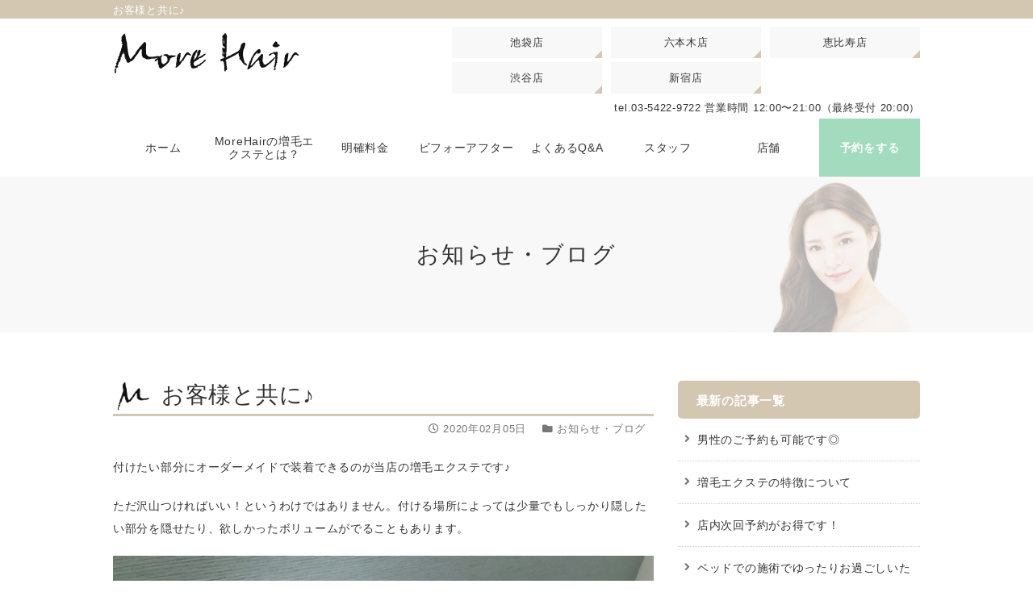

--- FILE ---
content_type: text/html; charset=UTF-8
request_url: https://www.morehair.jp/249
body_size: 10021
content:
<!DOCTYPE html>
<html lang="ja">
<head>
<meta charset="UTF-8">
<meta name="viewport" content="width=device-width,initial-scale=1.0">
<meta http-equiv="Expires" content="86400">
<link rel="icon" href="https://www.morehair.jp/wp/wp-content/themes/wp-morehair/images/favicon.ico" type="image/x-icon" >
<link rel="apple-touch-icon" href="https://www.morehair.jp/wp/wp-content/themes/wp-morehair/images/apple-touch-icon.png">
<link rel="alternate" type="application/rss+xml" href="https://www.morehair.jp/feed">
<link rel="stylesheet" href="https://www.morehair.jp/wp/wp-content/themes/wp-morehair/style.css?20190704">
<link rel="stylesheet" href="https://www.morehair.jp/wp/wp-content/themes/wp-morehair/css/base.css?20190620">
<link rel="stylesheet" href="https://www.morehair.jp/wp/wp-content/themes/wp-morehair/css/animate.min.css">
<link rel="stylesheet" href="https://www.morehair.jp/wp/wp-content/themes/wp-morehair/css/flickity.css?20170719">
<link href="https://fonts.googleapis.com/earlyaccess/sawarabimincho.css" rel="stylesheet">
<link href="https://use.fontawesome.com/releases/v5.6.1/css/all.css" rel="stylesheet">



<link rel="dns-prefetch" href="//connect.facebook.net">
<link rel="dns-prefetch" href="//ajax.googleapis.com">
<link rel="dns-prefetch" href="//s-static.ak.facebook.com">
<link rel="dns-prefetch" href="//static.ak.fbcdn.net">
<link rel="dns-prefetch" href="//googleads.g.doubleclick.net">
<link rel="dns-prefetch" href="//pagead2.googlesyndication.com">
<link rel="dns-prefetch" href="//www.google-analytics.com">



		<!-- All in One SEO 4.1.7 -->
		<title>お客様と共に♪｜More Hair</title>
		<meta name="robots" content="max-image-preview:large" />
		<link rel="canonical" href="https://www.morehair.jp/249" />
		<meta property="og:locale" content="ja_JP" />
		<meta property="og:site_name" content="More Hair" />
		<meta property="og:type" content="article" />
		<meta property="og:title" content="お客様と共に♪｜More Hair" />
		<meta property="og:url" content="https://www.morehair.jp/249" />
		<meta property="article:published_time" content="2020-02-05T12:00:45+00:00" />
		<meta property="article:modified_time" content="2020-02-05T11:49:14+00:00" />
		<meta name="twitter:card" content="summary" />
		<meta name="twitter:title" content="お客様と共に♪｜More Hair" />
		<script type="application/ld+json" class="aioseo-schema">
			{"@context":"https:\/\/schema.org","@graph":[{"@type":"WebSite","@id":"https:\/\/www.morehair.jp\/#website","url":"https:\/\/www.morehair.jp\/","name":"More Hair","description":"Just another WordPress site","inLanguage":"ja","publisher":{"@id":"https:\/\/www.morehair.jp\/#organization"}},{"@type":"Organization","@id":"https:\/\/www.morehair.jp\/#organization","name":"More Hair","url":"https:\/\/www.morehair.jp\/"},{"@type":"BreadcrumbList","@id":"https:\/\/www.morehair.jp\/249#breadcrumblist","itemListElement":[{"@type":"ListItem","@id":"https:\/\/www.morehair.jp\/#listItem","position":1,"item":{"@type":"WebPage","@id":"https:\/\/www.morehair.jp\/","name":"\u30db\u30fc\u30e0","description":"\u5897\u6bdb\u30a8\u30af\u30b9\u30c6\uff08\u30eb\u30fc\u30d7\u30a8\u30af\u30b9\u30c6\uff09\u5c02\u9580\u5e97\u3010More Hair\uff08\u30e2\u30a2\u30d8\u30a2\uff09\u3011\u9aea\u306e\u5206\u3051\u76ee\u3001\u3064\u3080\u3058\uff08\u982d\u9802\u90e8\uff09\u3001\u524d\u9aea\u306a\u3069\u3001\u6bdb\u91cf\u304c\u6c17\u306b\u306a\u308b\u5834\u6240\u3092\u81ea\u7136\u306b\u30dc\u30ea\u30e5\u30fc\u30e0\u30a2\u30c3\u30d7\u3057\u307e\u3059\u30021\u672c0.02g\u306e\u305f\u3081\u3001\u5f93\u6765\u306e\u30a8\u30af\u30b9\u30c6\u306e\u3088\u3046\u306b\u982d\u76ae\u3084\u81ea\u6bdb\u306b\u4e00\u5207\u8ca0\u62c5\u304c\u3042\u308a\u307e\u305b\u3093\u3002\u523a\u6fc0\u3092\u4e0e\u3048\u308b\u3053\u3068\u3067\u8840\u6d41\u304c\u4fc3\u9032\u3055\u308c\u3066\u982d\u76ae\u306b\u826f\u3044\u5f71\u97ff\u3092\u3082\u305f\u3089\u3057\u307e\u3059\u3002\u81ea\u6bdb1\u672c\u306b2\u672c\uff5e4\u672c\u306e\u30a8\u30af\u30b9\u30c6\uff08\u5c02\u7528\u4eba\u5de5\u6bdb\uff09\u3092\u3064\u3051\u3066\u3044\u304f\u6280\u8853\u3067\u3059\u3002","url":"https:\/\/www.morehair.jp\/"}}]},{"@type":"Person","@id":"https:\/\/www.morehair.jp\/author\/morehairjp#author","url":"https:\/\/www.morehair.jp\/author\/morehairjp","name":"morehairjp","image":{"@type":"ImageObject","@id":"https:\/\/www.morehair.jp\/249#authorImage","url":"https:\/\/secure.gravatar.com\/avatar\/759dde8e4bd18678343b6a4085c70a24?s=96&d=mm&r=g","width":96,"height":96,"caption":"morehairjp"}},{"@type":"WebPage","@id":"https:\/\/www.morehair.jp\/249#webpage","url":"https:\/\/www.morehair.jp\/249","name":"\u304a\u5ba2\u69d8\u3068\u5171\u306b\u266a\uff5cMore Hair","inLanguage":"ja","isPartOf":{"@id":"https:\/\/www.morehair.jp\/#website"},"breadcrumb":{"@id":"https:\/\/www.morehair.jp\/249#breadcrumblist"},"author":"https:\/\/www.morehair.jp\/author\/morehairjp#author","creator":"https:\/\/www.morehair.jp\/author\/morehairjp#author","datePublished":"2020-02-05T12:00:45+09:00","dateModified":"2020-02-05T11:49:14+09:00"},{"@type":"Article","@id":"https:\/\/www.morehair.jp\/249#article","name":"\u304a\u5ba2\u69d8\u3068\u5171\u306b\u266a\uff5cMore Hair","inLanguage":"ja","headline":"\u304a\u5ba2\u69d8\u3068\u5171\u306b\u266a","author":{"@id":"https:\/\/www.morehair.jp\/author\/morehairjp#author"},"publisher":{"@id":"https:\/\/www.morehair.jp\/#organization"},"datePublished":"2020-02-05T12:00:45+09:00","dateModified":"2020-02-05T11:49:14+09:00","articleSection":"\u304a\u77e5\u3089\u305b\u30fb\u30d6\u30ed\u30b0","mainEntityOfPage":{"@id":"https:\/\/www.morehair.jp\/249#webpage"},"isPartOf":{"@id":"https:\/\/www.morehair.jp\/249#webpage"},"image":{"@type":"ImageObject","@id":"https:\/\/www.morehair.jp\/#articleImage","url":"https:\/\/www.morehair.jp\/wp\/wp-content\/uploads\/2019\/09\/IMG_5718-1.jpg","width":900,"height":1200}}]}
		</script>
		<!-- All in One SEO -->

<link rel='dns-prefetch' href='//ajax.googleapis.com' />
<link rel='dns-prefetch' href='//s.w.org' />
<link rel="alternate" type="application/rss+xml" title="More Hair &raquo; お客様と共に♪ のコメントのフィード" href="https://www.morehair.jp/249/feed" />
<script type="text/javascript">
window._wpemojiSettings = {"baseUrl":"https:\/\/s.w.org\/images\/core\/emoji\/13.1.0\/72x72\/","ext":".png","svgUrl":"https:\/\/s.w.org\/images\/core\/emoji\/13.1.0\/svg\/","svgExt":".svg","source":{"concatemoji":"https:\/\/www.morehair.jp\/wp\/wp-includes\/js\/wp-emoji-release.min.js?ver=5.9.12"}};
/*! This file is auto-generated */
!function(e,a,t){var n,r,o,i=a.createElement("canvas"),p=i.getContext&&i.getContext("2d");function s(e,t){var a=String.fromCharCode;p.clearRect(0,0,i.width,i.height),p.fillText(a.apply(this,e),0,0);e=i.toDataURL();return p.clearRect(0,0,i.width,i.height),p.fillText(a.apply(this,t),0,0),e===i.toDataURL()}function c(e){var t=a.createElement("script");t.src=e,t.defer=t.type="text/javascript",a.getElementsByTagName("head")[0].appendChild(t)}for(o=Array("flag","emoji"),t.supports={everything:!0,everythingExceptFlag:!0},r=0;r<o.length;r++)t.supports[o[r]]=function(e){if(!p||!p.fillText)return!1;switch(p.textBaseline="top",p.font="600 32px Arial",e){case"flag":return s([127987,65039,8205,9895,65039],[127987,65039,8203,9895,65039])?!1:!s([55356,56826,55356,56819],[55356,56826,8203,55356,56819])&&!s([55356,57332,56128,56423,56128,56418,56128,56421,56128,56430,56128,56423,56128,56447],[55356,57332,8203,56128,56423,8203,56128,56418,8203,56128,56421,8203,56128,56430,8203,56128,56423,8203,56128,56447]);case"emoji":return!s([10084,65039,8205,55357,56613],[10084,65039,8203,55357,56613])}return!1}(o[r]),t.supports.everything=t.supports.everything&&t.supports[o[r]],"flag"!==o[r]&&(t.supports.everythingExceptFlag=t.supports.everythingExceptFlag&&t.supports[o[r]]);t.supports.everythingExceptFlag=t.supports.everythingExceptFlag&&!t.supports.flag,t.DOMReady=!1,t.readyCallback=function(){t.DOMReady=!0},t.supports.everything||(n=function(){t.readyCallback()},a.addEventListener?(a.addEventListener("DOMContentLoaded",n,!1),e.addEventListener("load",n,!1)):(e.attachEvent("onload",n),a.attachEvent("onreadystatechange",function(){"complete"===a.readyState&&t.readyCallback()})),(n=t.source||{}).concatemoji?c(n.concatemoji):n.wpemoji&&n.twemoji&&(c(n.twemoji),c(n.wpemoji)))}(window,document,window._wpemojiSettings);
</script>
<style type="text/css">
img.wp-smiley,
img.emoji {
	display: inline !important;
	border: none !important;
	box-shadow: none !important;
	height: 1em !important;
	width: 1em !important;
	margin: 0 0.07em !important;
	vertical-align: -0.1em !important;
	background: none !important;
	padding: 0 !important;
}
</style>
	<link rel='stylesheet' id='wp-block-library-css'  href='https://www.morehair.jp/wp/wp-includes/css/dist/block-library/style.min.css?ver=5.9.12' type='text/css' media='all' />
<style id='global-styles-inline-css' type='text/css'>
body{--wp--preset--color--black: #000000;--wp--preset--color--cyan-bluish-gray: #abb8c3;--wp--preset--color--white: #ffffff;--wp--preset--color--pale-pink: #f78da7;--wp--preset--color--vivid-red: #cf2e2e;--wp--preset--color--luminous-vivid-orange: #ff6900;--wp--preset--color--luminous-vivid-amber: #fcb900;--wp--preset--color--light-green-cyan: #7bdcb5;--wp--preset--color--vivid-green-cyan: #00d084;--wp--preset--color--pale-cyan-blue: #8ed1fc;--wp--preset--color--vivid-cyan-blue: #0693e3;--wp--preset--color--vivid-purple: #9b51e0;--wp--preset--gradient--vivid-cyan-blue-to-vivid-purple: linear-gradient(135deg,rgba(6,147,227,1) 0%,rgb(155,81,224) 100%);--wp--preset--gradient--light-green-cyan-to-vivid-green-cyan: linear-gradient(135deg,rgb(122,220,180) 0%,rgb(0,208,130) 100%);--wp--preset--gradient--luminous-vivid-amber-to-luminous-vivid-orange: linear-gradient(135deg,rgba(252,185,0,1) 0%,rgba(255,105,0,1) 100%);--wp--preset--gradient--luminous-vivid-orange-to-vivid-red: linear-gradient(135deg,rgba(255,105,0,1) 0%,rgb(207,46,46) 100%);--wp--preset--gradient--very-light-gray-to-cyan-bluish-gray: linear-gradient(135deg,rgb(238,238,238) 0%,rgb(169,184,195) 100%);--wp--preset--gradient--cool-to-warm-spectrum: linear-gradient(135deg,rgb(74,234,220) 0%,rgb(151,120,209) 20%,rgb(207,42,186) 40%,rgb(238,44,130) 60%,rgb(251,105,98) 80%,rgb(254,248,76) 100%);--wp--preset--gradient--blush-light-purple: linear-gradient(135deg,rgb(255,206,236) 0%,rgb(152,150,240) 100%);--wp--preset--gradient--blush-bordeaux: linear-gradient(135deg,rgb(254,205,165) 0%,rgb(254,45,45) 50%,rgb(107,0,62) 100%);--wp--preset--gradient--luminous-dusk: linear-gradient(135deg,rgb(255,203,112) 0%,rgb(199,81,192) 50%,rgb(65,88,208) 100%);--wp--preset--gradient--pale-ocean: linear-gradient(135deg,rgb(255,245,203) 0%,rgb(182,227,212) 50%,rgb(51,167,181) 100%);--wp--preset--gradient--electric-grass: linear-gradient(135deg,rgb(202,248,128) 0%,rgb(113,206,126) 100%);--wp--preset--gradient--midnight: linear-gradient(135deg,rgb(2,3,129) 0%,rgb(40,116,252) 100%);--wp--preset--duotone--dark-grayscale: url('#wp-duotone-dark-grayscale');--wp--preset--duotone--grayscale: url('#wp-duotone-grayscale');--wp--preset--duotone--purple-yellow: url('#wp-duotone-purple-yellow');--wp--preset--duotone--blue-red: url('#wp-duotone-blue-red');--wp--preset--duotone--midnight: url('#wp-duotone-midnight');--wp--preset--duotone--magenta-yellow: url('#wp-duotone-magenta-yellow');--wp--preset--duotone--purple-green: url('#wp-duotone-purple-green');--wp--preset--duotone--blue-orange: url('#wp-duotone-blue-orange');--wp--preset--font-size--small: 13px;--wp--preset--font-size--medium: 20px;--wp--preset--font-size--large: 36px;--wp--preset--font-size--x-large: 42px;}.has-black-color{color: var(--wp--preset--color--black) !important;}.has-cyan-bluish-gray-color{color: var(--wp--preset--color--cyan-bluish-gray) !important;}.has-white-color{color: var(--wp--preset--color--white) !important;}.has-pale-pink-color{color: var(--wp--preset--color--pale-pink) !important;}.has-vivid-red-color{color: var(--wp--preset--color--vivid-red) !important;}.has-luminous-vivid-orange-color{color: var(--wp--preset--color--luminous-vivid-orange) !important;}.has-luminous-vivid-amber-color{color: var(--wp--preset--color--luminous-vivid-amber) !important;}.has-light-green-cyan-color{color: var(--wp--preset--color--light-green-cyan) !important;}.has-vivid-green-cyan-color{color: var(--wp--preset--color--vivid-green-cyan) !important;}.has-pale-cyan-blue-color{color: var(--wp--preset--color--pale-cyan-blue) !important;}.has-vivid-cyan-blue-color{color: var(--wp--preset--color--vivid-cyan-blue) !important;}.has-vivid-purple-color{color: var(--wp--preset--color--vivid-purple) !important;}.has-black-background-color{background-color: var(--wp--preset--color--black) !important;}.has-cyan-bluish-gray-background-color{background-color: var(--wp--preset--color--cyan-bluish-gray) !important;}.has-white-background-color{background-color: var(--wp--preset--color--white) !important;}.has-pale-pink-background-color{background-color: var(--wp--preset--color--pale-pink) !important;}.has-vivid-red-background-color{background-color: var(--wp--preset--color--vivid-red) !important;}.has-luminous-vivid-orange-background-color{background-color: var(--wp--preset--color--luminous-vivid-orange) !important;}.has-luminous-vivid-amber-background-color{background-color: var(--wp--preset--color--luminous-vivid-amber) !important;}.has-light-green-cyan-background-color{background-color: var(--wp--preset--color--light-green-cyan) !important;}.has-vivid-green-cyan-background-color{background-color: var(--wp--preset--color--vivid-green-cyan) !important;}.has-pale-cyan-blue-background-color{background-color: var(--wp--preset--color--pale-cyan-blue) !important;}.has-vivid-cyan-blue-background-color{background-color: var(--wp--preset--color--vivid-cyan-blue) !important;}.has-vivid-purple-background-color{background-color: var(--wp--preset--color--vivid-purple) !important;}.has-black-border-color{border-color: var(--wp--preset--color--black) !important;}.has-cyan-bluish-gray-border-color{border-color: var(--wp--preset--color--cyan-bluish-gray) !important;}.has-white-border-color{border-color: var(--wp--preset--color--white) !important;}.has-pale-pink-border-color{border-color: var(--wp--preset--color--pale-pink) !important;}.has-vivid-red-border-color{border-color: var(--wp--preset--color--vivid-red) !important;}.has-luminous-vivid-orange-border-color{border-color: var(--wp--preset--color--luminous-vivid-orange) !important;}.has-luminous-vivid-amber-border-color{border-color: var(--wp--preset--color--luminous-vivid-amber) !important;}.has-light-green-cyan-border-color{border-color: var(--wp--preset--color--light-green-cyan) !important;}.has-vivid-green-cyan-border-color{border-color: var(--wp--preset--color--vivid-green-cyan) !important;}.has-pale-cyan-blue-border-color{border-color: var(--wp--preset--color--pale-cyan-blue) !important;}.has-vivid-cyan-blue-border-color{border-color: var(--wp--preset--color--vivid-cyan-blue) !important;}.has-vivid-purple-border-color{border-color: var(--wp--preset--color--vivid-purple) !important;}.has-vivid-cyan-blue-to-vivid-purple-gradient-background{background: var(--wp--preset--gradient--vivid-cyan-blue-to-vivid-purple) !important;}.has-light-green-cyan-to-vivid-green-cyan-gradient-background{background: var(--wp--preset--gradient--light-green-cyan-to-vivid-green-cyan) !important;}.has-luminous-vivid-amber-to-luminous-vivid-orange-gradient-background{background: var(--wp--preset--gradient--luminous-vivid-amber-to-luminous-vivid-orange) !important;}.has-luminous-vivid-orange-to-vivid-red-gradient-background{background: var(--wp--preset--gradient--luminous-vivid-orange-to-vivid-red) !important;}.has-very-light-gray-to-cyan-bluish-gray-gradient-background{background: var(--wp--preset--gradient--very-light-gray-to-cyan-bluish-gray) !important;}.has-cool-to-warm-spectrum-gradient-background{background: var(--wp--preset--gradient--cool-to-warm-spectrum) !important;}.has-blush-light-purple-gradient-background{background: var(--wp--preset--gradient--blush-light-purple) !important;}.has-blush-bordeaux-gradient-background{background: var(--wp--preset--gradient--blush-bordeaux) !important;}.has-luminous-dusk-gradient-background{background: var(--wp--preset--gradient--luminous-dusk) !important;}.has-pale-ocean-gradient-background{background: var(--wp--preset--gradient--pale-ocean) !important;}.has-electric-grass-gradient-background{background: var(--wp--preset--gradient--electric-grass) !important;}.has-midnight-gradient-background{background: var(--wp--preset--gradient--midnight) !important;}.has-small-font-size{font-size: var(--wp--preset--font-size--small) !important;}.has-medium-font-size{font-size: var(--wp--preset--font-size--medium) !important;}.has-large-font-size{font-size: var(--wp--preset--font-size--large) !important;}.has-x-large-font-size{font-size: var(--wp--preset--font-size--x-large) !important;}
</style>
<link rel='stylesheet' id='contact-form-7-css'  href='https://www.morehair.jp/wp/wp-content/plugins/contact-form-7/includes/css/styles.css?ver=5.5.5' type='text/css' media='all' />
<script type='text/javascript' src='https://ajax.googleapis.com/ajax/libs/jquery/2.1.3/jquery.min.js?ver=2.1.3' id='jquery-js'></script>
<link rel="https://api.w.org/" href="https://www.morehair.jp/wp-json/" /><link rel="alternate" type="application/json" href="https://www.morehair.jp/wp-json/wp/v2/posts/249" /><link rel="EditURI" type="application/rsd+xml" title="RSD" href="https://www.morehair.jp/wp/xmlrpc.php?rsd" />
<link rel="wlwmanifest" type="application/wlwmanifest+xml" href="https://www.morehair.jp/wp/wp-includes/wlwmanifest.xml" /> 
<meta name="generator" content="WordPress 5.9.12" />
<link rel="alternate" type="application/json+oembed" href="https://www.morehair.jp/wp-json/oembed/1.0/embed?url=https%3A%2F%2Fwww.morehair.jp%2F249" />
<link rel="alternate" type="text/xml+oembed" href="https://www.morehair.jp/wp-json/oembed/1.0/embed?url=https%3A%2F%2Fwww.morehair.jp%2F249&#038;format=xml" />
<style type="text/css">.recentcomments a{display:inline !important;padding:0 !important;margin:0 !important;}</style><!-- Google tag (gtag.js) -->
<script async src="https://www.googletagmanager.com/gtag/js?id=G-M1M4Z96FL9"></script>
<script>
  window.dataLayer = window.dataLayer || [];
  function gtag(){dataLayer.push(arguments);}
  gtag('js', new Date());

  gtag('config', 'G-M1M4Z96FL9');
</script>
</head>


<body id="sub" class="news">


<header>
<div id="header">
<div id="header_txt">
<div class="inner">
<h1>お客様と共に♪</h1>
</div>
</div>
<div id="header_area">
<div id="header_area_box">
<div class="inner">
<div class="box">
<div id="header_tit"><a href="https://www.morehair.jp"><img src="https://www.morehair.jp/wp/wp-content/themes/wp-morehair/images/logo_morehair_001.png" width="466" height="100" alt="増毛エクステ（ループエクステ）専門店　More Hair（モアヘア）" class="respo_img"></a></div>
<div id="header_salon">
<ul>
<li><a href="https://www.morehair.jp/access/ikebukuro/">池袋店</a>
<div class="header_salon_child">
<div class="header_salon_dropdown">
<a href="https://www.morehair.jp/access/ikebukuro/">
<div class="img"><img src="https://www.morehair.jp/wp/wp-content/themes/wp-morehair/images/map_ikebukuro_001.png" width="100" height="100" alt="池袋店アクセスマップ" class="respo_img"></div>
<div class="tit"><div class="salon">池袋店</div><div class="from">池袋駅 北口徒歩3分 西口徒歩5分</div></div>
<div class="btn">アクセスマップはこちら</div>
</a>
</div>
</div>
</li>
<li><a href="https://www.morehair.jp/access/roppongi/">六本木店</a>
<div class="header_salon_child">
<div class="header_salon_dropdown">
<a href="https://www.morehair.jp/access/roppongi/">
<div class="img"><img src="https://www.morehair.jp/wp/wp-content/themes/wp-morehair/images/map_roppongi_001.png" width="100" height="100" alt="六本木店アクセスマップ" class="respo_img"></div>
<div class="tit"><div class="salon">六本木店</div><div class="from">六本木駅 6番出口より徒歩30秒</div></div>
<div class="btn">アクセスマップはこちら</div>
</a>
</div>
</div></li>
<li><a href="https://www.morehair.jp/access/ebisu/">恵比寿店</a>
<div class="header_salon_child">
<div class="header_salon_dropdown">
<a href="https://www.morehair.jp/access/ebisu/">
<div class="img"><img src="https://www.morehair.jp/wp/wp-content/themes/wp-morehair/images/map_ebisu_001.png" width="100" height="100" alt="恵比寿店アクセスマップ" class="respo_img"></div>
<div class="tit"><div class="salon">恵比寿店</div><div class="from">恵比寿駅西口 徒歩3分</div></div>
<div class="btn">アクセスマップはこちら</div>
</a>
</div>
</div></li>
<li><a href="https://www.morehair.jp/access/shibuya/">渋谷店</a>
<div class="header_salon_child">
<div class="header_salon_dropdown">
<a href="https://www.morehair.jp/access/shibuya/">
<div class="img"><img src="https://www.morehair.jp/wp/wp-content/themes/wp-morehair/images/map_shibuya_001.png" width="100" height="100" alt="渋谷店アクセスマップ" class="respo_img"></div>
<div class="tit"><div class="salon">渋谷店</div><div class="from">渋谷駅 ハチ公改札口徒歩5分</div></div>
<div class="btn">アクセスマップはこちら</div>
</a>
</div>
</div></li>
<li><a href="https://www.morehair.jp/access/shinjuku/">新宿店</a>
<div class="header_salon_child">
<div class="header_salon_dropdown">
<a href="https://www.morehair.jp/access/shinjuku/">
<div class="img"><img src="https://www.morehair.jp/wp/wp-content/themes/wp-morehair/images/map_shinjuku_001.png" width="100" height="100" alt="新宿店アクセスマップ" class="respo_img"></div>
<div class="tit"><div class="salon">新宿店</div><div class="from">JR新宿駅西口東口各 徒歩3分</div></div>
<div class="btn">アクセスマップはこちら</div>
</a>
</div>
</div></li>
<!-- <li><a href="https://www.morehair.jp/access/gotanda/">五反田ルーム</a>
<div class="header_salon_child">
<div class="header_salon_dropdown">
<a href="https://www.morehair.jp/access/gotanda/">
<div class="img"><img src="https://www.morehair.jp/wp/wp-content/themes/wp-morehair/images/map_gotanda_001.png" width="100" height="100" alt="五反田ルームアクセスマップ" class="respo_img"></div>
<div class="tit"><div class="salon">五反田ルーム</div><div class="from">五反田駅東口 徒歩3分</div></div>
<div class="btn">アクセスマップはこちら</div>
</a>
</div>
</div></li> -->
</ul>
<div class="txt"><p>tel.03-5422-9722 <br class="display_1024">営業時間 12:00〜21:00（最終受付 20:00）</p></div>
</div>
</div>
<div id="header_menu" class="display_768"><a id="nav_btn" href="#nav"><span></span><span></span><span></span></a></div>
<nav>
<div id="nav">
<ul>
<li class="menu09"><a href="https://www.morehair.jp"><img src="https://www.morehair.jp/wp/wp-content/themes/wp-morehair/images/logo_morehair_004.png" width="142" height="102" alt="MoreHair(モアヘア)のロゴ" class="respo_img"></a></li>
<li class="menu00"><a href="https://www.morehair.jp"><span>ホーム</span></a></li>
<li class="menu08"><a href="https://www.morehair.jp"><img src="https://www.morehair.jp/wp/wp-content/themes/wp-morehair/images/logo_morehair_004.png" width="142" height="102" alt="MoreHair(モアヘア)のロゴ" class="respo_img"></a></li>
<li class="menu01"><a href="https://www.morehair.jp/extension"><span>MoreHairの増毛エクステとは？</span></a></li>
<li class="menu02"><a href="https://www.morehair.jp/price"><span>明確料金</span></a></li>
<li class="menu03"><a href="https://www.morehair.jp/beforeafter"><span>ビフォーアフター</span></a></li>
<li class="menu04"><a href="https://www.morehair.jp/faq"><span>よくあるQ&amp;A</span></a></li>
<li class="menu05"><a href="https://www.morehair.jp/category/staff"><span>スタッフ</span></a></li>
<li class="menu06"><a href="https://www.morehair.jp/access"><span>店舗</span></a></li>
<li class="menu07"><a href="https://www.morehair.jp/reservs"><span>予約をする</span></a></li>
</ul>
</div>
</nav>
<nav>
<div id="nav_sm" class="display_768">
<ul>
<li class="menu01_01"><a href="https://www.morehair.jp/price"><i class="fas fa-yen-sign"></i><span>明確料金</span></a></li>
<li class="menu02_01"><a href="https://www.morehair.jp/reservs"><i class="fa fa-calendar" aria-hidden="true"></i><span>予約をする</span></a></li>
<li class="menu03_01"><a href="https://www.morehair.jp/access"><i class="fas fa-map-marker-alt"></i><span>店舗案内</span></a></li>
</ul>
</div>
</nav>
</div>
</div>
</div><!-- end #header_area -->
</div><!-- end #header -->
</header>


<div id="sub_tit">
<div class="inner">
<div class="tit">お知らせ・ブログ</div>
</div>
</div>


<div id="wrap">
<div class="inner">

<div id="content">
<div class="post">
<header>
<div class="post_content">
<div class="title">お客様と共に♪</div>
<div class="post_box">
<div class="post_cat"><i class="fa fa-folder"></i> お知らせ・ブログ</div>
<div class="post_data"><i class="far fa-clock"></i> 2020年02月05日</div>
</div>
</div>
</header>


<div class="post_txt">
<p>付けたい部分にオーダーメイドで装着できるのが当店の増毛エクステです♪</p>
<p>ただ沢山つければいい！というわけではありません。付ける場所によっては少量でもしっかり隠したい部分を隠せたり、欲しかったボリュームがでることもあります。</p>
<p><img class="post_img" src="https://www.morehair.jp/wp/wp-content/uploads/2019/09/IMG_5718-1.jpg" alt="" width="900" height="1200" /></p>
<p>装着箇所についてはお客様としっかりご相談させていただき、途中でも確認していただいておりますのでご安心くださいませ！</p>
<p>実際に当店にご来店くださる方のほとんどが初回は800本～1600本をお試しになり、次回予約で400本～800本づつ足していかれる方が多いですよ(^^)/</p>
</div>


<div id="sns_btn">
<ul>
<!--ツイートボタン-->
<li class="twitter">
<a href="https://twitter.com/share?url=https://www.morehair.jp/249&text=お客様と共に♪&via=hangulnote&related=hangulnote" rel="nofollow" target="_blank" onclick="window.open(this.href, 'Gwindow', 'width=650, height=450, menubar=no, toolbar=no, scrollbars=yes'); return false;" class="noblank"><i class="fab fa-twitter" aria-hidden="true" title="twitter"></i><span>Twitter</span></a>
</li>
<!--Facebookボタン-->
<li class="facebook">
<a href="https://www.facebook.com/sharer/sharer.php?u=https://www.morehair.jp/249" rel="nofollow" target="_blank" onclick="window.open(this.href, 'Gwindow', 'width=650, height=450, menubar=no, toolbar=no, scrollbars=yes'); return false;" class="noblank"><i class="fab fa-facebook" aria-hidden="true" title="facebook"></i><span>Facebook</span></a>
</li>
<!--LINEボタン-->
<li class="line">
<a href="https://timeline.line.me/social-plugin/share?url=https://www.morehair.jp/249" rel="nofollow" target="_blank" onclick="window.open(this.href, 'Gwindow', 'width=650, height=550, menubar=no, toolbar=no, scrollbars=yes'); return false;" class="noblank"><span>LINE</span></a></li>
</ul>
</div>


<!-- // prevandnext -->
<ul id="prevandnext">
<li id="prevandnextLeft"><a href="https://www.morehair.jp/468" rel="prev">スタッフの施術中以外のマスク着用につきまして</a></li><li id="prevandnextRight"><a href="https://www.morehair.jp/480" rel="next">臨時休業について</a></li></ul>
<!-- prevandnext // -->


</div><!-- end .post -->



<section>
<div id="sm_top_news">
<h2 class="top_tit_h2"><span>他の皆様にこちらも読まれています。</span></h2>
<article>
<a href="https://www.morehair.jp/174">
<div class="box">
<div class="img"></div>
<div class="txt">
<div class="cat_area"><div class="cat">お知らせ・ブログ</div><div class="day">2025年10月17日</div></div>
<div class="tit"><h2>男性のご予約も可能です◎</h2></div>
<p>

MoreHairは、

恵比寿は男性も施術可能です♪

他店舗は女性専用とさせていただいておりますが、店舗の予約状況により男</p></div>
</div>
</a>
</article>
<article>
<a href="https://www.morehair.jp/158">
<div class="box">
<div class="img"></div>
<div class="txt">
<div class="cat_area"><div class="cat">スタッフブログ</div><div class="day">2025年10月16日</div></div>
<div class="tit"><h2>増毛エクステの特徴について</h2></div>
<p>今回は増毛エクステの特徴についてご説明していこうと思います♪

●当店のエクステ技術には接着剤を使いません。
アレルギーや肌荒れ、頭皮</p></div>
</div>
</a>
</article>
<article>
<a href="https://www.morehair.jp/326">
<div class="box">
<div class="img"></div>
<div class="txt">
<div class="cat_area"><div class="cat">お知らせ・ブログ</div><div class="day">2025年10月01日</div></div>
<div class="tit"><h2>店内次回予約がお得です！</h2></div>
<p>いつもMoreHairブログをご観覧いただきありがとうございます！！恵比寿店の風巻です(^^)/

当店の増毛エクステはお陰様で大好評い</p></div>
</div>
</a>
</article>
<article>
<a href="https://www.morehair.jp/199">
<div class="box">
<div class="img"><img width="640" height="430" src="https://www.morehair.jp/wp/wp-content/uploads/2019/09/unnamed-6-640x430.jpg" class="attachment-thumbnail size-thumbnail wp-post-image" alt="" loading="lazy" /></div>
<div class="txt">
<div class="cat_area"><div class="cat">お知らせ・ブログ</div><div class="day">2025年09月26日</div></div>
<div class="tit"><h2>ベッドでの施術でゆったりお過ごしいただけます！</h2></div>
<p>当店ではベッドに横になっていただいた状態で施術を行っております！



椅子だと腰が・・・という方ご安心くださいませ♪
長時間の施</p></div>
</div>
</a>
</article>
<article>
<a href="https://www.morehair.jp/164">
<div class="box">
<div class="img"></div>
<div class="txt">
<div class="cat_area"><div class="cat">お知らせ・ブログ</div><div class="day">2025年09月22日</div></div>
<div class="tit"><h2>リペアは2か月半ほどがおすすめ</h2></div>
<p>当店の増毛エクステは、なんとリペアが可能です！！！

2か月半～４か月に1回の間隔でリペアがおすすめ♪

毛の根元にあったエクステの</p></div>
</div>
</a>
</article>
<article>
<a href="https://www.morehair.jp/601">
<div class="box">
<div class="img"><img width="640" height="430" src="https://www.morehair.jp/wp/wp-content/uploads/2022/03/image0-1-640x430.jpeg" class="attachment-thumbnail size-thumbnail wp-post-image" alt="" loading="lazy" /></div>
<div class="txt">
<div class="cat_area"><div class="cat">六本木店</div><div class="day">2025年09月17日</div></div>
<div class="tit"><h2>エクステの注意事項紹介</h2></div>
<p>今日はエクステつけた後の注意事項について！

お伝えしていきます☆



・一度付けたら自然脱毛まで取り外しはできません。
</p></div>
</div>
</a>
</article>
<article>
<a href="https://www.morehair.jp/300">
<div class="box">
<div class="img"></div>
<div class="txt">
<div class="cat_area"><div class="cat">お知らせ・ブログ</div><div class="day">2025年09月15日</div></div>
<div class="tit"><h2>紫外線気にしていますか？</h2></div>
<p>紫外線を浴びすぎるとバリア機能の低下から毛髪の強度が弱まります(..)

たとえば・・・
●保湿機能の低下で弾力やツヤがなくなる。
</p></div>
</div>
</a>
</article>
</div>
</section>

</div>


<aside>
<div id="aside">

<div class="aside_menu">
<h3 class="tit"><i class="fa fa-pencil" aria-hidden="true"></i> 最新の記事一覧</h3>
<ul>
<li><a href="https://www.morehair.jp/174">男性のご予約も可能です◎</a></li>
<li><a href="https://www.morehair.jp/158">増毛エクステの特徴について</a></li>
<li><a href="https://www.morehair.jp/326">店内次回予約がお得です！</a></li>
<li><a href="https://www.morehair.jp/199">ベッドでの施術でゆったりお過ごしいただけます！</a></li>
<li><a href="https://www.morehair.jp/164">リペアは2か月半ほどがおすすめ</a></li>
</ul>
</div>


<div class="aside_menu">
<h3 class="tit"><i class="fa fa-sticky-note-o" aria-hidden="true"></i> カテゴリー</h3>
<ul class="aside_cat">
	<li class="cat-item cat-item-1"><a href="https://www.morehair.jp/category/news">お知らせ・ブログ </a>
<ul class='children'>
	<li class="cat-item cat-item-4"><a href="https://www.morehair.jp/category/news/staffblog">スタッフブログ </a>
	<ul class='children'>
	<li class="cat-item cat-item-6"><a href="https://www.morehair.jp/category/news/staffblog/roppongi">六本木店 </a>
</li>
	<li class="cat-item cat-item-7"><a href="https://www.morehair.jp/category/news/staffblog/ebisu">恵比寿店 </a>
</li>
	</ul>
</li>
</ul>
</li>
	<li class="cat-item cat-item-3"><a href="https://www.morehair.jp/category/staff">スタッフ紹介 </a>
</li>
</ul>
</div>




<div id="aside_fixed">
<div id="bn_area">
<ul>
<li><a href="https://www.morehair.jp/category/job">求人募集</a></li>
<li><a href="https://www.morehair.jp/extension">増毛エクステとは?</a></li>
<li><a href="https://www.morehair.jp/category/news">お知らせ</a></li>
<li><a href="https://www.morehair.jp/category/staff">スタッフ紹介</a></li>
</ul>
</div>
<div id="bn_sns">
<ul>
<li><a href="http://line.me/ti/p/%40virginwax" target="_blank" class="line noblank"><i class="fa fa-comment" aria-hidden="true"></i><div class="txt">LINE</div></a></li>
<li><a href="https://www.facebook.com/virginwax/" target="_blank" class="facebook noblank"><i class="fab fa-facebook-f"></i><div class="txt">Facebook</div></a></li>
<li><a href="https://www.instagram.com/morehair_zomo/" target="_blank" class="instagram noblank"><i class="fab fa-instagram" aria-hidden="true"></i><div class="txt">Instagram</div></a></li>
</ul>
</div>
</div>
</div>
</aside>


</div>
</div>


<div id="breadcrumb_bg">
<div class="inner">
<div id="breadcrumb"><ul><li itemscope itemtype="http://data-vocabulary.org/Breadcrumb"><a href="https://www.morehair.jp/" itemprop="url"><span itemprop="title">ホーム</span></a></li><li itemscope itemtype="http://data-vocabulary.org/Breadcrumb"><a href="https://www.morehair.jp/category/news" itemprop="url"><span itemprop="title">お知らせ・ブログ</span></a></li><li>お客様と共に♪</li></ul></div></div>
</div>


<footer>
<div id="footer_area">
<div class="inner">
<h3 class="footer_logo"><a href="https://www.morehair.jp"><img src="https://www.morehair.jp/wp/wp-content/themes/wp-morehair/images/logo_morehair_002.png" width="466" height="100" alt="増毛エクステ（ループエクステ）専門店　More Hair（モアヘア）" class="respo_img"></a></h3>
<div class="footer_box">
<div class="footer_nav">
<div class="box">
<ul>
<li><a href="https://www.morehair.jp/price">当店の増毛エクステとは？</a></li>
<li><a href="https://www.morehair.jp/price">明確料金</a></li>
<li><a href="https://www.morehair.jp/beforeafter">ビフォーアフター</a></li>
</ul>
</div>
<div class="box">
<ul>
<li><a href="https://www.morehair.jp/faq">よくある質問</a></li>
<li><a href="https://www.morehair.jp/staff">スタッフ</a></li>
<li><a href="https://www.morehair.jp/reservs">予約</a></li>
</ul>
</div>
<div class="box">
<ul>
<li><a href="https://www.morehair.jp/access">店舗案内</a>
<ul>
<li><a href="https://www.morehair.jp/access/ikebukuro">池袋店</a></li>
<li><a href="https://www.morehair.jp/access/roppongi">六本木店</a></li>
<li><a href="https://www.morehair.jp/access/ebisu">恵比寿店</a></li>
<li><a href="https://www.morehair.jp/access/shibuya">渋谷店</a></li>
<li><a href="https://www.morehair.jp/access/shinjuku">新宿店</a></li>
</ul>
</li>
</ul>
</div>
</div>
<div class="footer_sns">
</div>
</div>
</div>
</div>
<address>Copyright &copy; More Hair All Rights Reserved.</address>
</footer>




<div id="fb-root"></div>
<script src="https://www.morehair.jp/wp/wp-content/themes/wp-morehair/js/flickity.pkgd.min.js"></script>
<script src="https://www.morehair.jp/wp/wp-content/themes/wp-morehair/js/script.js?20170201"></script>
<script>(function(d, s, id) {
  var js, fjs = d.getElementsByTagName(s)[0];
  if (d.getElementById(id)) return;
  js = d.createElement(s); js.id = id;
  js.src = "//connect.facebook.net/ja_JP/sdk.js#xfbml=1&version=v2.8&appId=211780988863759";
  fjs.parentNode.insertBefore(js, fjs);
}(document, 'script', 'facebook-jssdk'));</script>
<!--[if lt IE 9]>
<script src="https://css3-mediaqueries-js.googlecode.com/svn/trunk/css3-mediaqueries.js"></script>
<script src="https://cdnjs.cloudflare.com/ajax/libs/html5shiv/3.7.3/html5shiv.js"></script>
<![endif]-->
<script type="text/javascript">
document.addEventListener( 'wpcf7mailsent', function( event ) {
    location = 'https://www.morehair.jp/reservs-thanks';
}, false );
</script>
<script type='text/javascript' src='https://www.morehair.jp/wp/wp-includes/js/dist/vendor/regenerator-runtime.min.js?ver=0.13.9' id='regenerator-runtime-js'></script>
<script type='text/javascript' src='https://www.morehair.jp/wp/wp-includes/js/dist/vendor/wp-polyfill.min.js?ver=3.15.0' id='wp-polyfill-js'></script>
<script type='text/javascript' id='contact-form-7-js-extra'>
/* <![CDATA[ */
var wpcf7 = {"api":{"root":"https:\/\/www.morehair.jp\/wp-json\/","namespace":"contact-form-7\/v1"}};
/* ]]> */
</script>
<script type='text/javascript' src='https://www.morehair.jp/wp/wp-content/plugins/contact-form-7/includes/js/index.js?ver=5.5.5' id='contact-form-7-js'></script>
</body>
</html>


--- FILE ---
content_type: text/css
request_url: https://www.morehair.jp/wp/wp-content/themes/wp-morehair/style.css?20190704
body_size: 13874
content:
@charset "UTF-8";
body {
	font-family: "メイリオ", Meiryo,"ヒラギノ角ゴ Pro W3", "Hiragino Kaku Gothic Pro", "ＭＳ Ｐゴシック", "MS PGothic", Helvetica, Arial, Sans-Serif;
	font-size: 14px;
	line-height: 1.6;
	color:#333;
	background:#fff;
	position:relative;
    letter-spacing: 0.05em;
}
/********************************************************
 header
********************************************************/
#header{
    position: relative;
    z-index: 9999;
}
#header_area,
#header_area_box{
	background:#fff;
	height:196px;
}
#header_area .inner{
	overflow: initial;
}
#header #header_area_box #header_tit{
	width:233px;
    float: left;
    padding: 8px 0 0;
}
#header #header_txt{
    background: #d3c7b1;
    padding: 3px 0 0;
}
#header #header_txt h1{
    color: #fff;
    font-weight: normal;
    font-size: 0.9em;
}
#header #header_menu{
	width:25px;
	position:absolute;
	top:26px;
	right:0;
}
#header_area_box .box{
    overflow: hidden;
    padding: 10px 0 3px;
}
#header #header_salon{
    float: right;
    overflow: hidden;
    width: 580px;
}
#header #header_salon ul{
    overflow: hidden;
    text-align: right;
    float: right;
    margin: 0 0 3px;
    width: 100%;
}
#header #header_salon ul li{
    float: left;
    margin: 0 2% 5px 0;
    width: 32%;
}
#header #header_salon ul li:nth-child(3n){
    margin: 0 0 5px;
}
#header #header_salon ul li a{
    display: block;
    color: #333;
    background: #f8f8f8;
    font-size: 13px;
    padding: 10px 5px 9px;
    text-align: center;
	position: relative;
}
#header #header_salon ul li a:before{
	content: "";
	border-top: 5px solid transparent;
	border-right: 5px solid #d3c7b1;
	border-bottom: 5px solid #d3c7b1;
	border-left: 5px solid transparent;
	position: absolute;
	bottom: 0;
	right: 0;
	width: 0px;
	height: 0px;
}

#header #header_salon ul li a:hover{
    text-decoration: none;
    background: #a19887;
    color: #fff;
}
#header #header_salon .txt{
    float: right;
    text-align: right;
    font-size: 0.9em;
}
#header #header_salon ul li:nth-child(1) .header_salon_child,
#header #header_salon ul li:nth-child(2) .header_salon_child,
#header #header_salon ul li:nth-child(4) .header_salon_child,
#header #header_salon ul li:nth-child(5) .header_salon_child,
#header #header_salon ul li:nth-child(9) .header_salon_child,
#header #header_salon ul li:nth-child(10) .header_salon_child {
    position:absolute;
    left: 220px;
    right: 0;
    margin: auto;
    height: 0;
    width: 380px;
    overflow: hidden;
    opacity: 0;
    transition: 0s;
}
.header_salon_child {
    position:absolute;
    left:auto;
    right: 0;
    margin: auto;
    height: 0;
    width: 380px;
    text-align: left;
    overflow: hidden;
    opacity: 0;
    transition: 0s;
		z-index: 99;
}
#header #header_salon ul li .header_salon_child a{
    text-align: left;
}
.header_salon_dropdown {
    height: 110px;
}
#header #header_salon ul li .header_salon_dropdown a{
    padding: 10px 13px;
    background: #a19887;
    color: #fff;
}
.header_salon_dropdown .img{
    width: 88px;
    float: right;
}
.header_salon_dropdown .tit{
    overflow: hidden;
}
.header_salon_dropdown .tit .salon{
    display: inline-block;
    background: #fff;
    padding: 5px 7px 2px;
    margin: 0 5px 0 0;
    color: #a19887;
    line-height: 1;
}
.header_salon_dropdown .tit .from{
    display: inline-block;
    font-size: 0.9em;
		padding: 20px 0;
}
.header_salon_dropdown .tel{
    font-size: 1.3em;
    font-weight: bold;
    font-family: Helvetica , "游ゴシック体" , "Yu Gothic" , sans-serif;
    line-height: 1.1;
    margin: 0 0 1px;
	display: inline-block;
}
.header_salon_dropdown .tel span{
    font-size: 2.1em;
}
.header_salon_dropdown .btn{
    display: inline-block;
    border: #fff solid 1px;
    padding: 1px 20px 0;
}
.header_salon_dropdown .btn:after{
	font-family: 'Font Awesome 5 Free';
	font-weight: 900;
	content:"\f105";
    margin: 0 0 0 8px;
}
#header #header_salon ul li .header_salon_dropdown a:hover .btn{
    background: #fff;
    color: #a19887;
}
#header #header_salon ul li:hover .header_salon_child {
    overflow: visible;
    opacity: 1;
    transition: .3s;
}
.fixed {
	position: fixed;
	top: 0;
	left: 0;
	width: 100%;
}
#header_area_box.fixed{
	z-index:9999;
	box-shadow:0 0 10px rgba(0,0,0,0.5);
	height:75px;
    border-top: #d3c7b1 solid 3px;
}
#header #header_area_box.fixed .box{
    display: none;
}


/********************************************************
 nav
********************************************************/
#nav {
	float:right;
    width: 100%;
    clear: both;
}
#nav ul {
	overflow: hidden;
}
#nav ul li {
	float:left;
    width: 12.5%;
}
#nav ul li a{
	display:block;
    line-height: 72px;
    text-align: center;
    color: #333;
	-moz-transition:0.3s linear;
	-webkit-transition:0.3s linear;
	-o-transition:0.3s linear;
	-ms-transition:0.3s linear;
}
#nav ul li.menu01 a{
    line-height: 1.2;
    padding: 20px 0;
}
#nav ul li a:hover,
#nav ul li a.active{
    color: #fff;
    background: #d3c7b1;
    text-decoration: none;
}
#nav ul li:last-child a{
    background: #a2dbbd;
    color: #fff;
    font-weight: bold;
}
#nav ul li:last-child a:hover{
	background: #73be96;
}
#nav_btn,#nav02,#header_tel_sm{
	display: none;
}
#nav ul li.menu08,
#nav ul li.menu09{
    display: none;
}
#header #header_area_box.fixed #nav ul li.menu08 {
    display: block;
}
#header #header_area_box.fixed #nav ul li.menu08 a{
    width: 60px;
    text-align: center;
    line-height: normal;
    margin: 14px auto;
}
#header #header_area_box.fixed #nav ul li.menu08 a:hover{
    background: none;
}
#header #header_area_box.fixed #nav ul li.menu00 {
    display: none;
}



/********************************************************
 carousel
********************************************************/
.flickity_area{
	width: 100%;
}
.carousel {
  background: #fff;
  margin: 0 0 30px;
    max-height: 412px;
    overflow: hidden;
}
.carousel-cell {
  width: 1000px;
  height: 412px;
  margin: 0;
  background: #fff;
  counter-increment: carousel-cell;
}
.sm_carousel{
    background: #fff;
    margin: 0 0 50px;
}
.sm_carousel .carousel-cell {
    width: 300px;
    height: 193px;
}
.sm_carousel .carousel-cell .gallery-cell-area{
    border-top: #d3c7b1 solid 6px;
    border-bottom: #d3c7b1 solid 6px;
    border-left: #d3c7b1 solid 3px;
    border-right: #d3c7b1 solid 3px;
    box-sizing: border-box;
}
.access_area_detail .carousel-cell {
    width: 590px;
    height: 400px;
    margin: 0 10px;
}
.access_area_detail .carousel-cell.size_400 {
    width: 400px;
}
.access_area_detail .carousel-cell.size_280 {
    width: 280px;
}
.access_area_detail .carousel-cell img{
    width: 100%;
    height: auto;
}
.access_area_detail .carousel-cell p {
    position: absolute;
    bottom: 0;
    padding: 10px;
    background: rgba(255,255,255,0.7);
}
/*.carousel .carousel-cell .gallery-cell-area{
    height: 400px;
}*/


/********************************************************
 container
********************************************************/
.inner{
	width:1000px;
	margin:0 auto;
	position:relative;
	overflow:hidden;
}
#content{
    width: 670px;
    float: left;
}
#aside{
    width: 300px;
    float: right;
}


/********************************************************
 sub
********************************************************/
#sub_tit{
    background:#f8f8f8;
    margin: 0 0 60px;
}
#sub_tit .inner{
    background: url(images/bg_sub_001.jpg) no-repeat top right #f8f8f8;
    background-size: auto 200px;}
#sub_tit .tit{
    font-size: 2em;
    line-height: 1.2;
    text-align: center;
    padding: 80px 0;
    letter-spacing: 0.08em;
}


/********************************************************
 top
********************************************************/
.top_tit_h2,
.sub_tit_h2{
    background: url(images/logo_morehair_004.png) no-repeat top left;
    background-size: 40px auto;
    font-weight: normal;
    padding: 0 0 3px;
    position: relative;
	margin:0 0 20px;
	line-height:26px;
	border-bottom:#eee solid 2px;
}
.top_tit_h2 span,
.sub_tit_h2 span{
	display: inline-block;
    border-bottom: #d3c7b1 solid 2px;
	padding:1px 10px 5px 50px;
	font-size:20px;
	line-height:26px;
	margin-bottom:-5px;
}
#top_news{
    margin: 0 0 30px;
}
#top_news a{
    display: block;
}
#top_news a:hover,
#sm_top_news a:hover{
    text-decoration: none;
}
#top_news .box,
#sm_top_news .box{
    overflow: hidden;
    margin: 0 0 15px;
    padding: 0 5px 15px;
    border-bottom: #e0e0e0 dashed 1px;
}
#top_news a.school{
    background: #fff8f0;
}
#top_news a.school .box{
    margin-top:-15px;
    padding-top: 15px;
}
#sub #sm_top_news{
    margin-bottom: 30px;
}
#sm_top_news a.school .box{
    margin-top:-20px;
    padding-top: 20px;
}
#top_news .box .img,
#sm_top_news .box .img{
    float: left;
    width: 120px;
    margin: 0 20px 0 0;
    overflow: hidden;
}
#top_news .box .img img,
#sm_top_news .box .img img{
    width: 100%;
    height: auto;
}
img.scale{
    transition: all 0.3s linear;
}
a:hover img.scale{
    -webkit-transform: scale(1.1);
    -moz-transform: scale(1.1);
    -o-transform: scale(1.1);
    -ms-transform: scale(1.1);
    transform: scale(1.1);
    z-index: 9999;
    transition: all 0.3s linear;
}
#top_news .box .cat_area,
#sm_top_news .box .cat_area{
    font-size: 0.8em;
}
#top_news .box .cat_area .cat,
#sm_top_news .box .cat_area .cat{
    display: inline-block;
    background: #fffbf7;
    color: #d3c7b1;
    line-height: 1.3;
    padding: 5px 15px 2px;
    margin: 0 10px 5px 0;
}
#top_news a.school .box .cat_area .cat{
    background: #fff;
}
#top_news .box .cat_area .day,
#sm_top_news .box .cat_area .day{
    display: inline-block;
    color: #777;
}
#top_news .box .txt,
#sm_top_news .box .txt{
	width: 100%;
}
#top_news .box .txt .tit,
#sm_top_news .box .txt .tit{
    overflow: hidden;
    margin: 0 0 2px;
    font-size: 1.5em;
    line-height: 1.3;
    color: #333;
}
#top_news a:hover .box .txt .tit,
#sm_top_news a:hover .box .txt .tit{
    color: #d3c7b1;
}
#top_news .box .txt .tit .day,
#sm_top_news .box .txt .tit .day{
    float: left;
}
#top_news .box .txt .tit .day:before,
#top_news .box .txt .tit .day:after,
#sm_top_news .box .txt .tit .day:before,
#sm_top_news .box .txt .tit .day:after{
    content: "★";
}
#top_news .box .txt .tit h2,
#sm_top_news .box .txt .tit h2{
    font-weight: normal;
}
#top_news .box .txt p,
#sm_top_news .box .txt p{
    color: #777;
    font-size: 0.85em;
}
#top_brazilianwax{
    margin: 0 0 60px;
}
.top_brazilianwax_box{
    overflow: hidden;
}
#top_brazilianwax .txt_001{
    margin: 0 0 30px;
}
.top_brazilianwax_box .box{
    width: 49%;
    float: left;
    text-align: center;
}
.top_brazilianwax_box article:nth-child(2n) .box{
    float: right;
}
.top_brazilianwax_box .box .tit{
    display:inline-block;
    color: #a19887;
    border: #a19887 solid 1px;
    padding: 5px 30px 3px;
    text-align: center;
    margin: 0 auto 10px;
    font-size: 1.2em;
    font-weight: normal;
}
.top_brazilianwax_box .box .img {
    margin: 0 0 10px;
    overflow: hidden;
}
.top_brazilianwax_box .box .img img{
    width: 100%;
    height: auto;
}
.top_brazilianwax_box .box .txt {
    text-align: left;
}
#top_virginwax{
    margin: 0 0 30px;
}
#top_virginwax .box_001{
    overflow: hidden;
    margin: 0 0 15px;
}
#top_virginwax .box_001 .img_001{
    width: 300px;
    float: left;
    margin: 0 20px 20px 0;
}
.top_tit_h3{
    border-left: #d3c7b1 solid 2px;
    padding: 5px 15px;
    font-size: 1.3em;
    font-weight: normal;
    margin: 0 0 20px;
}
#top_virginwax ul{
    overflow: hidden;
}
#top_virginwax ul li{
    width: 215px;
    float: left;
    margin: 0 10px 30px 0;
    text-align: center;
    font-size: 1.2em;
}
#top_virginwax ul li:nth-child(3n){
    margin: 0 0 30px;
}
#top_virginwax ul li a{
    color: #333;
}
#top_virginwax ul li .img{
    margin: 0 0 5px;
    overflow: hidden;
}
#virginwax_to_everyone{
    margin: 0 0 60px;
}
#virginwax_to_everyone .tit_001{
    text-align: center;
    border-bottom: #eee solid 2px;
    margin: 0 0 20px;
    padding: 0 0 5px;
    font-size: 1.3em;
}
#virginwax_to_everyone .tit_002,
.school_area .tit_001{
    background: #d3c7b1;
    color: #fff;
    margin: 0 0 20px;
    padding: 5px 10px 3px;
    font-size: 1.3em;
    font-weight: normal;
    text-align: center;
}
#virginwax_to_everyone .box_001,
#virginwax_to_everyone .box_002{
    overflow: hidden;
    margin: 0 0 30px;
}
#virginwax_to_everyone .box_001 .img{
    width: 230px;
    float: right;
    margin: 0 0 20px 20px;
}
#virginwax_to_everyone .box_001 .tit_003{
    background: url(images/icon_virginwax_001.png) no-repeat top left;
    background-size: 40px auto;
    font-weight: normal;
    color: #d3c7b1;
    padding: 1px 10px 0 46px;
    margin: 0 0 5px;
    font-size: 1.3em;
}
#virginwax_to_everyone .box_001 .txt{
    margin: 0 0 30px;
}
#virginwax_to_everyone .box_001 .txt p{
    margin: 0 0 20px;
}
#virginwax_to_everyone .box_002 .img{
    width: 160px;
    float: left;
    margin: 0 20px 20px 0;
}
#virginwax_to_everyone .box_002 .txt{
    float: right;
    width: 490px;
    margin: 0 0 30px;
}
#virginwax_to_everyone .box_002 .txt p{
    margin: 0 0 20px;
}
.txt_right{
    text-align: right;
}


/********************************************************
 aside
********************************************************/
#aside #today_reserve{
    border: #d3c7b1 solid 1px;
    background: #fffbf7;
    border-radius: 5px 5px 0 0;
    -moz-border-radius: 5px 5px 0 0;
    -webkit-border-radius: 5px 5px 0 0;
    margin: 0 0 20px;
}
#aside #today_reserve .tit{
    background: #d3c7b1;
    border-radius: 4px 4px 0 0;
    -moz-border-radius: 4px 4px 0 0;
    -webkit-border-radius: 4px 4px 0 0;
    font-size: 1.3em;
    line-height: 1.1;
    text-align: center;
    color: #fff;
    padding: 12px 10px 10px;
    font-weight: normal;
}
#aside #today_reserve .tit span{
    font-size: 0.7em;
}
#today_reserve .box{
    padding: 15px 15px 5px;
}
#today_reserve table{
    border: #d3c7b1 solid 1px;
    background: #fff;
    width: 268px;
    margin: 0 0 10px;
}
.today_area #today_reserve {
    margin: 0 0 60px;
}
.today_area #today_reserve .box{
    padding: 0;
}
.today_area #today_reserve table{
    width: 100%;
}
#today_reserve table tr th{
    background: #ffbf0b;
    border-bottom: #fff dashed 1px;
    border-top: #fff dashed 1px;
    vertical-align: middle;
    text-align: center;
    font-weight: normal;
    color: #fff;
    width: 70px;
}
#today_reserve table tr th a{
    color: #fff;
}
#today_reserve table tr td{
    border: #ccc dashed 1px;
    text-align: center;
    font-size: 0.8em;
    vertical-align: middle;
    width: 25%;
    position: relative;
    padding: 5px;
    white-space: pre;
}
#today_reserve table tr:first-child td{
    font-weight: bold;
    font-size: 1em;
}
#today_reserve table tr td a{
    display: block;
    color: #333;
}
#today_reserve table tr td a:hover{
    color: #777;
    text-decoration: none;
}
#today_reserve table tr td.no_reserve{
    background: #fff2f2;
    font-size: 1.1em;
}
#today_reserve table tr td.no_reserve a{
    color:#ff7777;
    padding: 15px 0 20px;
}
#today_reserve table tr td.no_reserve a span{
    display: none;
}
#today_reserve table tr td.no_reserve a:before{
    content: "×";
}
#today_reserve table tr td.no_reserve:before{
    content: "";
    background: url(images/txt_cancellation_001.png) no-repeat bottom center;
    background-size: auto 6px;
    position: absolute;
    bottom: 8px;
    left: 0;
    right: 0;
    margin: auto;
    width: 50px;
    height: 20px;
}
#today_reserve .txt_001{
    font-size: 0.8em;
    margin: 0 0 10px;
}
#today_reserve .btn a{
    display: block;
    background: #fff;
    font-size: 0.8em;
    text-align: center;
    padding: 12px 10px;
    position: relative;
    border-radius: 5px;
    -moz-border-radius: 5px;
    -webkit-border-radius: 5px;
}
#today_reserve .btn a:hover{
    background: #d3c7b1;
    color: #fff;
    text-decoration: none;
}
#today_reserve .btn a:before{
	font-family: 'Font Awesome 5 Free';
	font-weight: 900;
	content:"\f105";
	font-size:1em;
	position:absolute;
	top:12px;
    right: 8px;
}
#bn_area{
    width: 300px;
}
#bn_area ul{
    overflow: hidden;
}
#bn_area ul li{
    width: 145px;
	height: 136px;
	overflow: hidden;
    float: left;
    margin: 0 0 10px;
}
#bn_area ul li:nth-child(1){
	background: url(images/side_morehair_002.jpg) no-repeat 50% 50%;
	background-size: cover;
}
#bn_area ul li:nth-child(2){
	background: url(images/side_morehair_001.jpg) no-repeat 50% 50%;
	background-size: cover;
}
#bn_area ul li:nth-child(3){
	background: url(images/side_morehair_003.jpg) no-repeat 50% 50%;
	background-size: cover;
}
#bn_area ul li:nth-child(4){
	background: url(images/side_morehair_004.jpg) no-repeat 50% 50%;
	background-size: cover;
}
#bn_area ul li a{
	color: #fff;
	background: rgba(161,152,135,.8);
	display: block;
    text-align: center;
    line-height: 136px;
	-moz-transition:0.3s linear;
	-webkit-transition:0.3s linear;
	-o-transition:0.3s linear;
	-ms-transition:0.3s linear;
}
#bn_area ul li a:hover {

	background: rgba(161,152,135,.1);
}
#bn_area ul li:nth-child(2n){
    float: right;
}
#bn_sns{
    margin: 0 0 10px;
}
#bn_sns ul{
    overflow: hidden;
}
#bn_sns ul li{
    width: 93px;
    height: 93px;
    float: left;
    margin: 0 10px 10px 0;
}
#bn_sns ul li a{
    display: block;
    height: 93px;
    color: #fff;
    font-size: 2em;
    text-align: center;
    padding: 14px 0 0;
    box-sizing: border-box;
}
#bn_sns ul li .txt{
    font-size: 0.4em;
}
.line{
    background: #00c300;
}
.facebook{
    background: #3b5999;
}
.instagram{
    background: #e4405f;
}
#bn_sns ul li:nth-child(3n){
    margin: 0 0 10px;
}
#aside_fixed.side_fixed {
	position:fixed;
    top: 100px;
}
.aside_menu{
    margin: 0 0 60px;
}
.aside_menu .tit{
    background: #d3c7b1;
    color: #fff;
    font-size: 1.1em;
    line-height: 1.3;
    padding: 15px 18px 12px;
    border-radius: 5px;
    -moz-border-radius: 5px;
    -webkit-border-radius: 5px;
}
#aside.salon #aside_fixed,
#aside.school #aside_fixed{
    padding-top: 20px;
    margin-top: -20px;
}
.salon .aside_menu{
    margin: 0;
}
.school .aside_menu{
    margin: 0 0 20px;
}
.salon .aside_menu .tit,
.school .aside_menu .tit{
    border-radius: 5px 5px 0 0;
    -moz-border-radius: 5px 5px 0 0;
    -webkit-border-radius: 5px 5px 0 0;
}
.aside_menu ul li a{
	color: #333;
}
.aside_menu ul li a:hover{
	color: #777;
}
.aside_menu ul li{
    border-bottom: #ccc dotted 1px;
    padding: 15px 10px 15px 24px;
    position: relative;
}
.aside_menu ul li:before{
	font-family: 'Font Awesome 5 Free';
	font-weight: 900;
	content:"\f105";
	font-size:1em;
	position:absolute;
	top:14px;
    left: 8px;
    color: #777;
}
.salon .aside_menu ul li:last-child{
    border-bottom:none;
}


/********************************************************
 footer
********************************************************/
#footer_area{
    background: #d3c7b1;
    padding: 40px 0;
}
#footer_area .footer_logo{
    width: 280px;
    margin: 0 0 20px;
}
#footer_area .footer_box{
    overflow: hidden;
}
#footer_area .footer_box .footer_nav{
    width: 640px;
    float: left;
    overflow: hidden;
}
#footer_area .footer_box .box{
    width: 210px;
    float: left;
    font-size: 0.9em;
}
#footer_area .footer_box .box ul li a{
    color: #fff;
}
#footer_area .footer_box .footer_sns{
    width: 340px;
    float: right;
}
#footer_area .footer_box .box ul li:before{
	font-family: 'Font Awesome 5 Free';
	font-weight: 900;
	content:"\f0da";
    margin: 0 8px 0 0;
    color: #fff;
}
#footer_area .footer_box .box ul li ul li:before{
	font-family: 'Font Awesome 5 Free';
	font-weight: 900;
	content:"-";
    margin: 0 8px 0 16px;
    color: #fff;
}
address{
    text-align: center;
    padding: 10px 0;
    font-size: 0.9em;
    color: #d3c7b1;
}


/********************************************************
 contact
********************************************************/
.reservs_area{
    margin: 0 0 50px;
}
.reservs_area .txt_001{
    margin: 0 0 20px;
}

.hpb_logo {
	text-align: center;
}

.hpb_logo img {
	margin: 20px 0 20px ;
}

.reservs_area .hotpepper {
	border: solid 5px #ae305b;
}

.reservs_area .hotpepper ul{
    overflow: hidden;
    text-align: center;

}
.reservs_area .hotpepper ul li{
    width: 240px;
    margin: 0 10px 20px;
    display: inline-block;

}

.reservation{
	margin-top: 20px;
}

.form_area_001 {
    width: 600px;
    padding: 20px 30px;
    margin: 0 auto 50px;
    background: #fffbf7;
}
.form_area_001 .inq_name{
	width:100%;
    float: none;
    text-align: center;
    padding: 0 0 36px;
    margin: 0 0 4px;
}
.form_area_001 .inq_input{
	width:100%;
    float: none;
    text-align: center;
}
.form_area_001 .inq_name .hissu{
    top: auto;
    bottom: 0;
    left: 0;
    right: 0;
    width: 30px;
    height: 20px;
    margin:auto;
}
.form_area_001 .tit_001{
    width: 100%;
    font-weight: bold;
    font-size: 1.3em;
    padding: 5px 10px;
    margin: 0 0 20px;
    text-align: center;
    color: #fff;
    background: #d3c7b1;

}
.inq_box{
    width:100%;
    padding: 0 0 20px;
    margin: 0 0 20px;
    overflow:hidden;
	font-size:1em;
    border-bottom: #ccc dotted 1px;
}
.inq_box:last-child{
    padding: 0;
    margin: 0;
    border-bottom:none;
}
.inq_name{
	float:left;
	width:40%;
	padding:10px 60px 10px 12px;
    text-align: right;
    position: relative;
    box-sizing: border-box;
}
.inq_box .txt_s{
	clear:both;
	font-size:0.8em;
    color: #777;
}
.inq_box select{
	margin:6px 0;
}
.hissu{
	font-weight:bold;
	color:#fff;
    position: absolute;
    right: 0;
    top: 5px;
    padding: 3px 10px;
    background: #ff1292;
}
input{
	border:#ccc solid 1px;
}
input#input_name_001,input#input_name_002,input#input_tel,input#input_id,input#input_staff,input#datetime_001,input#datetime_002,input#datetime_003,input#input_zip,input#input_pref,input#input_addr{
	width:70%;
	padding:10px 12px;
    box-sizing: border-box;
}
input#input_email{
	width:100%;
	padding:10px 12px;
    box-sizing: border-box;
}
span.wpcf7-list-item{
    display: block !important;
    margin: 0 !important;
}
.inq_input{
	float:left;
	width:50%;
    padding: 0 0 0 10px;
    box-sizing: border-box;
}
textarea#textarea_001{
	width:100%;
	border:#ccc solid 1px;
	padding:10px 12px;
    box-sizing: border-box;
}
#submit{
	display: inline-block;
	width:40%;
	height: 50px;
	text-align: center;
	text-decoration: none;
	line-height: 44px;
	outline: none;
    cursor: pointer;
	border:#ff1292 solid 1px;
    color: #fff;
	border-radius:5px;
	-moz-border-radius:5px;
	-webkit-border-radius:5px;
	margin:40px 30% 10px;
    background: #ff1292;
	font-size:1.3em;
    font-weight: bold;
}
#submit:hover{
    color: #ff1292;
	background:#fff;
	border:#ff1292 solid 1px;
}
.inq_err{
	color:#e00;
	font-size:0.9em;
}
.txt_privacy_area{
	width:800px;
	margin:0 auto 10px;
	background:#fff;
	padding:20px 30px;
	box-shadow:0 0 5px rgba(0,0,0,0.1);
}
.txt_privacy_area h3{
	font-size:1em;
	border-bottom:#a9ce3f solid 1px;
	color:#a9ce3f;
	margin:0 0 20px;
}
.txt_privacy_box{
	overflow-y:scroll;
	height:180px;
}
.txt_privacy_box p{
	margin: 0 0 15px;
	font-size:0.8em;
}
.txt_privacy_box h4{
	padding:5px 8px;
	margin:0 0 3px;
	background:#f0f0f0;
	font-size:1em;
}
.txt_r{
	color:#e00;
}


/********************************************************
 other
********************************************************/
.none_1024,
.none_768,
.none_480{
	display:block;
}
.display_1024,
.display_768,
.display_480{
	display:none;
}


/********************************************************
 breadcrumb
********************************************************/
#breadcrumb_bg {
    background: #f8f8f8;
}
#breadcrumb {
	padding: 0;
	margin:0;
    font-size:0.9em;
    line-height: 20px;
}
#breadcrumb ul {
	padding:6px 0 3px;
	overflow:hidden;
}
#breadcrumb li {
	float: left;
	color:#777;
}
#breadcrumb li a {
	padding: 0 3px 0 0;
	margin: 0;
	color:#777;
	text-decoration:none;
}
#breadcrumb li a:after {
	content: " ＞ ";
}
#breadcrumb li a:hover,
#archive_box .data a:hover,
.content_post .data a:hover{
	filter: alpha(opacity=70);
	-moz-opacity: 0.7;
	opacity: 0.7;
}


/********************************************************
 pagenavi
********************************************************/
.wp-pagenavi{
    clear: both;
    overflow: hidden;
	font-size:0.8em;
    text-align: center;
    margin-bottom: 60px;
}
.wp-pagenavi span.current {
    color: #ec6519;
}
.wp-pagenavi a,
.wp-pagenavi span{
    text-decoration: none;
    padding: 12px 20px;
    display: inline-block;
    margin: 0 3px;
}
.wp-pagenavi a,
.wp-pagenavi span{
	color:#ec6519;
	border:#d3c7b1 solid 1px;
    border-radius: 5px;
    -moz-border-radius: 5px;
    -webkit-border-radius: 5px;
}
.wp-pagenavi a:hover,
.wp-pagenavi span.current{
    background:#d3c7b1;
    color: #fff;
}
.wp-pagenavi .previouspostslink:before,
.prevandnextLeft a:before{
	font-family: 'Font Awesome 5 Free';
	font-weight: 900;
	content:"\f104";
	margin:0 8px 0 0;
}
.wp-pagenavi .nextpostslink:after,
.prevandnextRight a:after{
	font-family: 'Font Awesome 5 Free';
	font-weight: 900;
	content:"\f105";
	margin:0 0 0 8px;
}


/********************************************************
 blog
********************************************************/
#social ul {
	margin:10px 0 30px;
	text-align:left;
}
#social ul li {
     display: inline-block;
     vertical-align: top;
     margin:0 3px;
     *display: inline;
     zoom: 1;
}
#social ul li iframe {
	margin: 0 !important;
}
#prevandnext{
	margin:30px 0 60px;
	overflow:hidden;
	font-size:0.9em;
}
#prevandnext a:hover{
	color:#FFF;
}
#prevandnextLeft{
	float:left;
	background:#fff;
	display: inline-block;
	margin:0 0 10px;
}
#prevandnextLeft a{
	display: block;
	padding:15px 20px;
     border-radius: 5px;
	-webkit-border-radius: 5px;
	-moz-border-radius: 5px;
	text-decoration:none;
	color: #333;
	border:#d3c7b1 solid 1px;
}
#prevandnextLeft a:before {
	content: " \f104 ";
	font-family: 'Font Awesome 5 Free';
	font-weight: 900;
	font-size:1.1em;
	margin:0 5px 0 0;
}
#prevandnextLeft a:hover{
	background:#d3c7b1;
	color:#fff;
 	border-radius: 5px;
	-webkit-border-radius: 5px;
	-moz-border-radius: 5px;
 	-moz-transition:0.1s linear;
 	-webkit-transition:0.1s linear;
 	-o-transition:0.1s linear;
 	-ms-transition:0.1s linear;
}
#prevandnextRight{
	float:right;
	background:#fff;
	display: inline-block;
	margin:0 0 10px;
}
#prevandnextRight a{
	display: block;
	padding:15px 20px;
	border-radius: 5px;
	-webkit-border-radius: 5px;
	-moz-border-radius: 5px;
	text-decoration:none;
	color:#333;
	border:#d3c7b1 solid 1px;
}
#prevandnextRight a:after {
	content: " \f105 ";
	font-family: 'Font Awesome 5 Free';
	font-weight: 900;
	font-size:1.1em;
	margin:0 0 0 5px;
}
#prevandnextRight a:hover{
	background:#d3c7b1;
	color:#fff;
	border-radius: 5px;
	-webkit-border-radius: 5px;
	-moz-border-radius: 5px;
	-moz-transition:0.1s linear;
	-webkit-transition:0.1s linear;
	-o-transition:0.1s linear;
	-ms-transition:0.1s linear;
}


/********************************************************
 sns_btn
********************************************************/
#sns_btn ul{
    letter-spacing: -.4em;
	margin: 0;
}
#sns_btn ul li{
    display: inline-block;
    letter-spacing: normal;
    width: 32.666666%;
    margin: 0 1% 10px 0;
    vertical-align: top;
    border-radius: 3px;
    -moz-border-radius: 3px;
    -webkit-border-radius: 3px;
	background: #fff;
}
#sns_btn ul li:nth-child(3n){
    margin: 0 0 10px;
}
#sns_btn ul li a{
    display: block;
    text-align: center;
    color: #fff;
    padding: 15px 5px;
    position: relative;
    border-radius: 3px;
    -moz-border-radius: 3px;
    -webkit-border-radius: 3px;
}
#sns_btn ul li a span{
    font-size: 11px;
    margin: 0 5px;
    display: inline-block;
    vertical-align: middle;
}
#sns_btn ul li a .fab{
    vertical-align: middle;
}
#sns_btn ul li a .sns_btn_count{
    margin: auto;
    font-size: 14px;
    width: 100%;
    height: 14px;
    line-height: 1;
    color: #fff;
    text-align: center;
}
#sns_btn ul li.twitter a{
    background: #55acee;
    box-shadow: 0 3px #2795e9;
}
#sns_btn ul li.facebook a{
    background: #3b5998;
    box-shadow: 0 3px #2d4373;
}
#sns_btn ul li.hatebu a{
    background: #2c6ebd;
    box-shadow: 0 3px #225694;
}
#sns_btn ul li.pocket a{
    background: #ee4056;
    box-shadow: 0 3px #e6152f;
}
#sns_btn ul li.line a{
    background: #00c300;
    box-shadow: 0 3px #009d00;
}
#sns_btn ul li a:hover{
	filter: alpha(opacity=70);
	-moz-opacity: 0.7;
	opacity: 0.7;
}
.fa-hatena:before {
    content: "B!";
    font-family: Verdana;
    font-weight: bold;
}


/********************************************************
 editor
********************************************************/
.post{
	width:100%;
}
.post_content{
	overflow:hidden;
	margin:0 0 20px;
}
.post .title{
    background: url(images/logo_morehair_004.png) no-repeat left 1px;
    background-size: 50px auto;
	font-size:2em;
	line-height:1.3;
    border-bottom: #d3c7b1 solid 3px;
	padding:0 10px 5px 60px;
	margin:0 0 3px;
}
.post .title a{
	color:#d3c7b1;
	text-decoration:none;
}
.post .title a:hover{
	color:#ffa94d;
	-moz-transition:0.3s linear;
	-webkit-transition:0.3s linear;
 	-o-transition:0.3s linear;
 	-ms-transition:0.3s linear;
}
.post_box{
	padding:0 10px 3px;
	overflow:hidden;
    color: #777;
}
.post_cat{
	float:right;
	font-size:0.9em;
	margin:3px 0 0 20px;
}
.post_data{
	font-size:0.9em;
	float:right;
	margin:3px 0 0;
}
.post_txt p{
	margin:0 0 20px;
}
.post_txt img{
	margin-bottom:20px;
}
.post_txt{
	overflow:hidden;
	padding:0;
	margin:0 0 80px;
	line-height:2;
}
.post_txt a{
	color:#03c;
}
.post_txt a:hover{
	filter: alpha(opacity=70);
	-moz-opacity: 0.7;
	opacity: 0.7;
	-moz-transition:0.3s linear;
	-webkit-transition:0.3s linear;
 	-o-transition:0.3s linear;
 	-ms-transition:0.3s linear;
}
.post_txt a.more-link{
	display:block;
	border:#d3c7b1 solid 1px;
	float:right;
	padding:10px 20px;
	font-size:0.8em;
	text-decoration:none;
	color:#111;
 	border-radius: 5px;
	-webkit-border-radius: 5px;
	-moz-border-radius: 5px;
}
.post_txt a.more-link:hover{
	background:#d3c7b1;
	color:#fff;
	filter: alpha(opacity=100);
	-moz-opacity: 1;
	opacity: 1;
	-moz-transition:0s linear;
	-webkit-transition:0s linear;
 	-o-transition:0s linear;
 	-ms-transition:0s linear;
}

.post_txt h2,
.school_area .tit_002{
	background:#f8f8f8;
	color:#333;
	padding:18px 20px 15px;
	margin:0 0 16px;
	font-size:1.6em;
    line-height: 1.3;
	border-radius: 5px;
	-webkit-border-radius: 5px;
	-moz-border-radius: 5px;
}
.post_txt h3{
	border-top:#ccc solid 1px;
	border-bottom:#ccc solid 1px;
	padding:15px 20px 13px;
	margin:0 0 16px;
	font-size:1.4em;
    line-height: 1.3;
}
.post_txt h4{
	font-size:1.4em;
	margin:0 0 16px;
	padding:0 0 0 15px;
	border-left:#d3c7b1 solid 3px;
}
.post_txt h5,
.post_txt h6{
	font-size:1.2em;
	margin:0 0 16px;
}
strong { font-weight: bold !important; }
em { font-style: italic !important; }
blockquote {
	background:#f7f7f7;
	font-style:italic;
	font-size:16px;
	padding:2% 4% !important;
	margin:12px 0;
	overflow:hidden;
}
blockquote:before{
	font-family: 'Font Awesome 5 Free';
	font-weight: 900;
    content:"\f10d";
}
blockquote:after{
	font-family: 'Font Awesome 5 Free';
	font-weight: 900;
    content:"\f10e";
    float:right;
}
.aligncenter {
    display: block;
    margin-right:auto;
    margin-left:auto;
}
.alignright { float: right; margin-left:20px; }
.alignleft { float: left; margin-right:20px; }
img[class*="wp-image-"],
img[class*="attachment-"] {
    height: auto;
    max-width: 100%;
}
.clearfix {
    overflow: hidden;
    zoom: 1;
}
.clearfix:after {
    content: "";
    display: block;
    clear: both;
}
.fb-like iframe {
    max-width: none!important;
    z-index: 9999;
}
.post_txt ul {
    margin: 0 0 0 30px;
}
.post_txt ul li {
	list-style:disc !important;
}
.post_txt ol {
    margin: 0 0 0 30px;
}
.post_txt ol li{
    list-style: decimal !important;
}
.fb-like iframe {
    max-width: none!important;
    z-index: 9999;
}
.post_img{
    max-width: 100%;
    height: auto;
}


/********************************************************
 price
********************************************************/
.price_area{
    margin: 0 0 100px;
}
.tit_h2_001 {
    margin: 0 0 30px;
    padding: 0 0 15px;
    font-size: 1.8em;
    font-weight: normal;
    text-align: center;
    color: #333;
    border-bottom: #d3c7b1 solid 1px;
}
.tit_h2_001 span{
    font-size: 0.7em;
    color: #888;
    display: inline-block;
}
.price_area .box_001 {
    overflow: hidden;
}
.price_area .img_001 {
    float: left;
    width: 460px;
    margin: 0 20px 10px 0;
}
.price_area .img_001 ul li{
    margin: 0 0 10px;
}
.price_area .img_001 ul li:last-child{
    width: 300px;
    margin: 0 80px 10px;
}
.price_area .img_002 {
    float: left;
    width: 300px;
    margin: 0 80px 20px;
    border: #ff1292 solid 1px;
}
.price_area .tit_002{
    color: #d3c7b1;
    font-size: 1.8em;
    line-height: 1.3;
    margin: 0 0 8px;
    font-weight: normal;
}
.price_area .tit_002 span{
    font-size: 0.6em;
}
.price_area .txt_001{
    margin: 0 0 10px;
    font-size: 0.8em;
    padding: 7px 10px 6px;
    background: #f8f8f8;
}
.price_area .box_002 {
    float: right;
    width: 520px;
}
.price_area .box_001 table {
    width: 100%;
    margin: 0 0 40px;
}
.price_area .box_001 table tr {
    background: url(images/bg_border_002.png) repeat-x center;
}
.price_area .box_001 table tr.no_bg {
    background:none;
}
.price_area .box_001 table tr.no_bg th,
.price_area .box_001 table tr.no_bg td{
    padding: 0;
    color: #777;
    font-size: 0.8em;
}
.price_area .box_001 table th {
    padding: 8px 0 0;
    vertical-align: middle;
    font-weight: normal;
}
.price_area .box_001 table th span {
    padding: 0 20px 0 0;
    background: #fff;
    display: inline-block;
}
.price_area .box_001 table td {
    padding: 8px 0 0;
    text-align: right;
    vertical-align: middle;
}
.price_area .box_001 table td span {
    padding: 0 0 0 20px;
    background: #fff;
    display: inline-block;
}
.price_area .box_001 table td span.txt_002{
    color: #ff1292;
    font-size: 1.1em;
}
.price_area .tit_003{
    font-size: 1.5em;
    margin: 0 0 10px;
    font-weight: normal;
}
.price_area .box_003 {
    border: #ccc solid 1px;
    padding: 30px 80px 22px;
    margin: 0 0 30px;
    font-size: 0.9em;
}
.price_area .box_003 ul li{
    position: relative;
    margin: 0 0 8px 20px;
    list-style-type: decimal;
}
.price_area .box_003 ul li:before{
    content: "※";
    position: absolute;
    top: 0;
    left: -36px;
}


/********************************************************
 flow
********************************************************/
.flow_area{
    padding: 0 0 20px;
}
.flow_area .txt_001{
    text-align: center;
    margin: 0 0 60px;
    border: #ccc solid 1px;
    padding: 30px 80px;
}
.flow_area .box_001{
    overflow: hidden;
}
.flow_area .tit_001 {
    margin: 0 0 40px;
    line-height: 1.3;
    font-size: 1.8em;
    font-weight: normal;
    text-align: center;
    position: relative;
}
.flow_area .img_001 {
    float: left;
    width: 360px;
    margin: 0 20px 20px 0;
}
.flow_area .txt_002 {
    float: right;
    width: 610px;
}
.flow_area .txt_002 p{
    margin: 0 0 20px;
}
.flow_area .txt_002 table tr th{
	background: #f4f1ea;
	border: #d3c7b1 solid 1px;
	width: 30%;
	padding: 20px 12px;
	box-sizing: border-box;
	vertical-align: middle;
}
.flow_area .txt_002 table tr td{
	background: #fff;
	border: #d3c7b1 solid 1px;
	width: 70%;
	padding: 20px 12px;
	box-sizing: border-box;
	vertical-align: middle;
}
.flow_area.bg_001{
    background: url(images/bg_arrow_001.png) no-repeat top center #f4f1ea;
    background-size: 125px auto;
    padding: 70px 0 20px;
}
.flow_area.bg_002{
    background: url(images/bg_arrow_002.png) no-repeat top center #fff;
    background-size: 125px auto;
    padding: 70px 0 20px;
}
.flow_area .tit_002 {
    margin: 0 0 5px;
    line-height: 1.3;
    font-size: 1.3em;
    font-weight: normal;
}
.flow_area .img_002 {
    width: 360px;
    margin: 0 auto 20px;
}


/********************************************************
 faq
********************************************************/
.faq_area{
    padding: 0 0 40px;
}
.faq_area .box_002{
    overflow: hidden;
    border-bottom: #ccc dotted 2px;
    padding: 0 0 5px;
    margin: 0 0 20px;
}
.faq_area .box_002 .faq_q{
    background: url(images/icon_faq_001.png) no-repeat top left;
    background-size: 24px auto;
    padding: 4px 0 5px 32px;
    margin: 0 0 5px;
    font-size: 1.1em;
    font-weight: normal;
}
.faq_area .box_002 .faq_a{
    background: url(images/icon_faq_002.png) no-repeat 20px 16px #f8f8f8;
    background-size: 24px auto;
    padding: 20px 15px 20px 52px;
    margin: 0 0 15px;
    border-radius: 5px;
    -moz-border-radius: 5px;
    -webkit-border-radius: 5px;
}


/********************************************************
 access
********************************************************/
.access_area{
    padding: 0 0 40px;
}
.access_area .box_001{
    overflow: hidden;
    margin: 0 0 50px;
}
.access_area .box_001 .img_001{
    width: 360px;
    float: left;
    overflow: hidden;
}
.access_area .box_001 .txt_001{
    width: 620px;
    float: right;
}
.access_area .tit_001{
    width: 640px;
    float: right;
    font-size: 2em;
    font-weight: normal;
    line-height: 1.3;
    padding: 0 0 3px 70px;
    margin: 0 0 20px;
    border-bottom: #d3c7b1 solid 1px;
    background: url(images/logo_morehair_004.png) no-repeat 20px 3px;
    background-size: 40px auto;
}
.access_area .box_001 .tel_001{
    font-size: 1.6em;
    font-weight: bold;
    font-family: Helvetica , "游ゴシック体" , "Yu Gothic" , sans-serif;
    line-height: 1.1;
    margin: 0 0 3px;
}
.access_area .box_001 .tel_001 a,
.access_area_detail .table_001 tr td a.tel{
    pointer-events: none;
    color: #333;
}
.access_area .box_001 .txt_001 .tel_001 span{
    font-size: 2.4em;
}
.access_area .box_001 .txt_001 .btn_001 ul{
    overflow: hidden;
}
.access_area .box_001 .txt_001 .btn_001 ul li{
    width: 32%;
    margin: 0 2% 0 0;
    float: left;
}
.access_area .box_001 .txt_001 .btn_001 ul li:nth-child(3n){
    float: right;
    margin: 0;
}
.access_area .box_001 .txt_001 .btn_001 ul li a {
    display: block;
    color: #333;
    background: #f8f8f8;
    font-size: 1em;
    padding: 20px 15px;
    text-align: center;
	position: relative;
}
.access_area .box_001 .txt_001 .btn_001 ul li a:before,
.access_area .box_002 ul li a:before{
    content: "";
    border-top: 10px solid transparent;
    border-right: 10px solid #d3c7b1;
    border-bottom: 10px solid #d3c7b1;
    border-left: 10px solid transparent;
    position: absolute;
    bottom: 0;
    right: 0;
    width: 0px;
    height: 0px;
}
.access_area .box_001 .txt_001 .btn_001 ul li a:hover {
    background: #d3c7b1;
    color: #fff;
    text-decoration: none;
}
.access_area_detail .carousel{
    margin: 0 0 50px;
}
.access_area_detail .txt_001{
    margin: 0 0 20px;
}
.access_area_detail .table_001{
    width: 100%;
    margin: 0 auto 30px;
}
.access_area_detail .table_001 tr{
    border-top: #ccc dotted 1px;
    border-bottom: #ccc dotted 1px;
}
.access_area_detail .table_001 tr th{
    width: 160px;
    vertical-align: middle;
    padding: 15px 20px;
    background: #f4f1ea;
}
.access_area_detail .table_001 tr td{
    vertical-align: middle;
    padding: 15px 20px;
}
.access_area_detail .table_001 tr:last-child td span{
    display: inline-block;
    background: #f8f8f8;
    padding: 4px 10px 1px;
    border-radius: 5px;
    -moz-border-radius: 5px;
    -webkit-border-radius: 5px;
    margin: 0 6px 6px 0;
}
.access_area_detail .txt_002{
    background: #f8f8f8;
    padding: 20px 30px;
    text-align: center;
    border-radius: 5px;
    -moz-border-radius: 5px;
    -webkit-border-radius: 5px;
    margin: 0 0 50px;
}
.access_area_detail .map_001{
    overflow: hidden;
    margin: 0 0 30px;
}
.access_area_detail .map_001 .img_001{
    float: left;
    width: 340px;
    margin: 0 20px 0 0;
}
.access_area_detail .map_001 .txt_003{
    float: left;
    width: 300px;
}
.access_area_detail .googlemap_001{
    margin: 0 0 50px;
}
.access_area_detail .box_001 .access_map {
    overflow: hidden;
    margin: 0 0 50px;
}
.access_area_detail .box_001 .access_map li {
    width: 210px;
    display: inline-block;
    vertical-align: top;
    position: relative;
    padding: 0 30px 0 0;
    margin: 0 0 20px;
}
.access_area_detail .box_001 .access_map li:before {
	content: " \f105 ";
	font-family: 'Font Awesome 5 Free';
	font-weight: 900;
	font-size:2em;
    position: absolute;
    right: 7px;
    top:100px;
}
.access_area_detail .box_001 .access_map li:last-child:before {
	content: " ";
}
.access_area_detail .box_001 .access_map li img {
     margin: 0 0 10px;
}
.access_area .box_002{
    overflow: hidden;
    margin: 0 0 60px;
}
.access_area .box_002 ul li {
    float: left;
    margin: 0 1% 5px 0;
    width: 11.625%;
}
.access_area .box_002 ul li:nth-child(8n){
    margin: 0;
}
.access_area .box_002 ul li a {
    display: block;
    color: #333;
    font-size: 0.9em;
    padding: 20px 5px 15px;
    text-align: center;
	position: relative;
	background: #f7f7f7;
}
.access_area .box_002 ul li a:hover{
    text-decoration: none;
    background: #d3c7b1;
    color: #fff;
}


.aside_reserve{
    background: #d3c7b1;
    padding: 20px;
    border-radius: 0 0 5px 5px;
    margin: 0 0 30px;
}
.aside_reserve .tit{
    display: inline-block;
    background: #fff;
    color: #d3c7b1;
    font-weight: normal;
    padding: 3px 15px 1px;
    margin: 0 0 12px;
}
.aside_reserve .tel,
.aside_reserve .btn{
    margin: 0 0 10px;
}
.aside_reserve .tel p{
    color: #fff;
    font-weight: normal;
}
.aside_reserve .tel a{
    font-size: 1.2em;
    font-weight: bold;
    font-family: Helvetica , "游ゴシック体" , "Yu Gothic" , sans-serif;
    line-height: 1.1;
    margin: 0 0 1px;
    pointer-events: none;
    color: #fff;
}
.aside_reserve .tel span {
    font-size: 2.1em;
}
.aside_reserve .btn a,
.reservs_area .btn a{
    display: block;
    text-align: center;
    border: #fff solid 1px;
    background: #d3c7b1;
    color: #fff;
    font-weight: bold;
    padding: 12px 0;
    position: relative;
}
.aside_reserve .btn a:before,
.reservs_area .btn a:before{
	font-family: 'Font Awesome 5 Free';
	font-weight: 900;
    content:"\f0e0";
    position: absolute;
    top: 0;
    bottom: 0;
    left: 30px;
    margin: auto;
    width: 24px;
    height: 22px;
    font-size: 1.6em;
    line-height: 1;
}
.aside_reserve .btn a:hover,
.reservs_area .btn a:hover{
    border: #fff solid 1px;
    background: #fff;
    color: #d3c7b1;
    text-decoration: none;
}
.aside_reserve .btn_002 a{
    display: block;
    text-align: center;
    border: #fff solid 1px;
    background: #fff;
    font-weight: bold;
    padding: 10px 0;
    position: relative;
}
.aside_reserve .btn_002 a img{
    width: 200px;
    height: auto;
}
#virginwax_omoi,
#salon_000,#salon_001,#salon_002,#salon_003,#salon_004,#salon_005,#salon_006,#salon_007,#salon_008,#salon_009,#salon_010,#salon_011,#salon_012,
#price_001,#price_002,#price_003,#price_004,#price_005,#price_006,#price_007{
    margin-top: -100px;
    padding-top: 100px;
}
.school_area{
    margin: 0 0 50px;
    overflow: hidden;
    position: relative;
}
.school_area .school_logo{
    position: absolute;
    top: 10px;
    right: 0;
}
.school_area .txt_001 p{
    margin: 0 0 20px;
}
.school_area .img_001{
    width: 320px;
    float: left;
    margin: 0 20px 20px 0;
}
.school_area .btn_001{
    clear: both;
    margin: 0 0 20px;
}
.school_area .btn_001 ul{
    overflow: hidden;
}
.school_area .btn_001 ul li{
    float: left;
    width: 49%;
}
.school_area .btn_001 ul li:last-child{
    float: right;
}
.school_area .btn_001 a{
    display: block;
    border: #d3c7b1 solid 1px;
    background: #d3c7b1;
    color: #fff;
    padding: 15px 10px;
    border-radius: 5px;
    -moz-border-radius: 5px;
    -webkit-border-radius: 5px;
    position: relative;
    text-align: center;
}
.school_area .btn_001 a:hover{
    color: #d3c7b1;
    background: #fff;
    text-decoration: none;
}
.school_area .btn_001 a:before{
	content: " \f105 ";
	font-family: 'Font Awesome 5 Free';
	font-weight: 900;
    font-size: 1.5em;
    line-height: 1;
    position: absolute;
    top: 0;
    bottom: 0;
    right: 0;
    margin: auto;
    width: 20px;
    height: 20px;
}
.school_area .btn_003 a{
    display: block;
    padding: 0 10px;
    position: relative;
}
.school_area .btn_003 a:before{
	content: " \f105 ";
	font-family: 'Font Awesome 5 Free';
	font-weight: 900;
    font-size: 1em;
    line-height: 1;
    position: absolute;
    top: 3px;
    left: 0;
}
.school_table table {
    width: 100%;
    margin: 0 0 30px;
    border: #ccc solid 1px;
}
.school_table table tr{
    border-bottom: #ccc dotted 1px;
}
.school_table table tr th {
    padding: 8px 10px;
    background: rgba(255, 143, 24,0.1);
    color: #d3c7b1;
    text-align: center;
    vertical-align: middle;
    font-weight: bold;
}
.school_table table tr td {
    padding: 8px 10px;
    border-left: #ccc dotted 1px;
    vertical-align: middle;
    background: #fff;
    text-align: center;
}
.school_table table tr td span{
    font-size: 1.1em;
}
.school_area .btn_002{
    clear: both;
    margin: 0 0 10px;
}
.school_area .btn_002 a{
    display: block;
    border: #a2dbbd solid 1px;
    background: #a2dbbd;
    color: #fff;
    padding: 15px 10px;
    border-radius: 5px;
    -moz-border-radius: 5px;
    -webkit-border-radius: 5px;
    position: relative;
    text-align: center;
}
.school_area .btn_002 a:hover{
    color: #a2dbbd;
    background: #fff;
    text-decoration: none;
}
.school_area .btn_002 a:before{
	content: " \f105 ";
	font-family: 'Font Awesome 5 Free';
	font-weight: 900;
    font-size: 1.5em;
    line-height: 1;
    position: absolute;
    top: 0;
    bottom: 0;
    right: 0;
    margin: auto;
    width: 20px;
    height: 20px;
}
.school_area .box_001{
    overflow: hidden;
}
.school_area .box_001 .img_002{
    width: 240px;
    float: right;
    margin: 0 0 20px 20px;
}
.school_area .box_001 .tit_003{
    font-weight: normal;
    color: #d3c7b1;
    padding: 3px 10px 3px 16px;
    margin: 0 0 5px;
    font-size: 1.3em;
    border-left:#d3c7b1 solid 3px;
}
.school_area .box_001 .txt_002 p{
    margin: 0 0 20px;
}
.school_area .box_002{
    border: #ccc solid 1px;
    border-radius: 5px;
    margin: 0 0 30px;
}
.school_area .box_002 .namber {
    width: 60px;
    height: 60px;
    position: relative;
    margin: -1px 0 0 20px;
    float: left;
}
.school_area .box_002 .namber .txt {
    font-size: 0.9em;
    line-height: 1.3;
    display: block;
    width: 60px;
    height: 60px;
    background: #d3c7b1;
    padding-top: 10px;
    text-align: center;
    color: #fff;
}
.school_area .box_002 .namber .txt:after {
    content: "";
    width: 0;
    height: 0;
    position: absolute;
    top: 60px;
    left: 0;
    border-style: solid;
    border-width: 0 30px 15px;
    border-color: transparent #d3c7b1;
}
.school_area .box_002 .namber .txt span{
    font-size: 1.5em;
}
.school_area .box_002 .tit{
    overflow: hidden;
    padding: 0 0 20px;
}
.school_area .box_002 .tit_004 {
    padding: 15px 10px 0;
    font-size: 1.5em;
    color: #d3c7b1;
    margin: 0 0 0 80px;
}
.school_area .box_002 ul{
    padding: 0 20px 5px;
    overflow: hidden;
    margin: 0 0 0 20px;
}
.school_area .box_002 ul li{
    list-style:square;
}
.school_area .box_003{
    overflow: hidden;
    width: 220px;
    float: left;
    margin: 0 5px 20px 0;
}
.school_area .box_003 .school_table table{
    margin: 0 0 10px;
}
.school_area .box_003:nth-child(3){
    margin: 0 0 20px;
}
.school_area .box_003 .tit{
    padding: 13px 10px;
    background: rgba(255, 143, 24,0.1);
    margin: 0 0 30px;
    position: relative;
}
.school_area .box_003 .tit:before{
	content: " \f103 ";
	font-family: 'Font Awesome 5 Free';
	font-weight: 900;
    font-size: 1.5em;
    line-height: 1;
    position: absolute;
    bottom: -25px;;
    right: 0;
    left:0;
    margin: auto;
    width: 14px;
    height: 20px;
}
.school_area .box_003 .tit .rei{
    background: #fff;
    padding: 3px 10px;
    margin: 0 0 8px;
    text-align: center;
    font-size: 0.8em;
}
.school_area .box_003 .tit p{
    text-align: center;
    font-size: 12px;
}
.school_area .box_003 .tit p span{
    color: #fff;
    background: #d3c7b1;
    padding: 3px 10px;
    font-size: 0.9em;
}
.school_area .box_003 .txt{
    padding: 13px 5px;
    background: rgba(255, 143, 24,1);
    color: #fff;
    text-align: center;
    margin: 0 0 30px;
    position: relative;
}
.school_area .box_003 .txt .kikan{
    border-bottom: rgba(255,255,255,0.6) solid 1px;
    margin: 0 0 10px;
    padding: 0 0 10px;
}
.school_area .box_003 .txt h3{
    font-weight: normal;
    font-size: 1.1em;
}
.school_area .box_003 .txt h3 span{
    font-size: 1.2em;
    font-weight: bold;

}
.school_area .box_002 .hiyo{
    text-align: right;
    font-size: 1.1em;
    padding: 0 20px 15px;
}
.school_area .box_002 .hiyo span{
    font-size: 1.5em;
    font-weight: bold;
    color: #a2dbbd;
}
.aside_bn{
    margin: 0 0 20px;
}
.aside_bn .bn{
    margin: 0 0 10px;
}
.txt_fixed02{
    position: fixed;
    bottom: 0;
	z-index:999999;
	width:100%;
}
.txt_fixed02 a{
	display:block;
	background:#4bd88c;
	padding:3px 2%;
	text-align:center;
}
#top_brazilianwax_school{
    border: #ff702e solid 6px;
    position: relative;
    width: 300px;
    height: 172px;
    margin: 0 auto 20px;
    background: url(images/gif_school_001.gif) no-repeat 0 0;
    background-size: 100% auto;
}
#top_brazilianwax_school .tit{
    position: absolute;
    top: 0;
    left: 0;
    right:0;
    margin: auto;
    width: 288px;
    z-index: 999;
}


/********************************************************
 staff
********************************************************/
#staff_box{
    overflow: hidden;
    margin: 0 0 60px;
    text-align: center;
}
#staff_box .box{
    width: 48%;
    display: inline-block;
    vertical-align: top;
    margin: 0 1% 30px 0;
}
#staff_box .box:nth-child(2n){
    margin: 0 0 30px 1%;
}
#staff_box a .tit{
    background: #f8f8f8;
    color: #333;
    padding: 12px 5px;
    margin: 0 0 10px;
    border-radius: 5px;
    -moz-border-radius: 5px;
    -webkit-border-radius: 5px;
}
#staff_box a .img{
    margin: 0 0 15px;
}
#staff_box a .txt{
    color: #333;
    text-align:left;
}
#staff_box a:hover{
    text-decoration: none;
}
#staff_box a:hover .tit{
    background: #d3c7b1;
    color: #fff;
}

.js_fade{
    transform: translate3d(0,10px,0);
	opacity:0;
}
.js_fade.active{
    transition: 1.5s ease ;
    transform: translate3d(0,0,0);
	opacity:1 !important;
}
.fadeInup {
 visibility: visible !important;
 -webkit-animation-fill-mode:both;
 -ms-animation-fill-mode:both;
 animation-fill-mode:both;
 -webkit-animation-duration:2s;
 -ms-animation-duration:2s;
 animation-duration:2s;
 -webkit-animation-name: fadeInup;
 animation-name: fadeInup;
}
@-webkit-keyframes fadeInup {
 0% { opacity: 0; -webkit-transform: translateY(20px); }
 100% { opacity: 1; -webkit-transform: translateY(0); }
}
@keyframes fadeInup {
 0% { opacity: 0; -webkit-transform: translateY(20px); -ms-transform: translateY(20px); transform: translateY(20px); }
 100% { opacity: 1; -webkit-transform: translateY(0); -ms-transform: translateY(0); transform: translateY(0); }
}


@media only screen and (max-width:1024px){
.inner{
	width:92%;
	margin:0 4%;
}


/********************************************************
 header 1024px
********************************************************/
#header #header_salon{
    width: 360px;
}
.header_salon_child {
    left: auto;
}
#header #header_salon ul li:nth-child(1) .header_salon_child, #header #header_salon ul li:nth-child(2) .header_salon_child, #header #header_salon ul li:nth-child(5) .header_salon_child, #header #header_salon ul li:nth-child(6) .header_salon_child, #header #header_salon ul li:nth-child(10) .header_salon_child {
    left: auto;
}
.carousel-cell{
    width: 768px;
    height: 316px;
}
#content {
    width: 100%;
    float: none;
}
#aside{
    position: relative !important;
    left: 0 !important;
    bottom: 0 !important;
}


/********************************************************
 nav 1024px
********************************************************/
#nav ul li a{
	font-size: 12px;
}
#nav ul li.menu03 a{
	letter-spacing: -0.1em;
}


/********************************************************
 content 1024px
********************************************************/
#top_news .box .img {
    width: 20%;
}
#top_virginwax ul {
    text-align: center;
}
#top_virginwax ul li {
    width: 30%;
    float: none;
    margin: 0 1% 30px;
    display: inline-block;
}
#top_virginwax ul li:nth-child(3n) {
    margin: 0 1% 30px;
}
#virginwax_to_everyone .box_002 .img {
    width: 20%;
}
#virginwax_to_everyone .box_002 .txt {
    width: 76%;
}
#aside {
    width: 100%;
    float: none;
    overflow: hidden;
    margin: 0 0 30px;
}
#today_reserve {
    width: 49%;
    float: left;
}
#today_reserve table {
    width: 100%;
}
.today_area #today_reserve {
    width: 100%;
    float: none;
}
#bn_area {
    width: 49%;
    float: right;
}
#bn_area ul li {
    width: 49%;
    float: left;
}
#bn_sns {
    float: right;
    width: 49%;
}
#bn_sns ul li {
    width: 32%;
    height: 93px;
    float: left;
    margin: 0 2% 10px 0;
}
.price_area .img_001 {
    float: none;
    width: 460px;
    margin: 0 auto 40px;
}
.price_area .img_002 {
    float: none;
    width: 380px;
    margin: 0 auto 20px;
}
.price_area .box_002 {
    float: none;
    width: 700px;
    margin: 0 auto;
}
.flow_area .img_001 {
    width: 30%;
    margin: 0 1% 20px 0;
}
.flow_area .txt_002 {
    width: 67%;
}
.access_area .tit_001 {
    width: 66%;
}
.access_area .box_001 .img_001 {
    width: 34%;
}
.access_area .box_001 .txt_001 {
    width: 64%;
}
.school_area .box_003 {
    width: 32%;
    margin: 0 1% 20px 0;
}
.aside_bn .bn{
    width: 300px;
    margin: 0 auto 10px;
}


/********************************************************
 googlemap 1024px
********************************************************/
.googlemap_001 {
position: relative;
padding-bottom: 56.25%;
padding-top: 30px;
height: 0;
overflow: hidden;
}
.googlemap_001 iframe,
.googlemap_001 object,
.googlemap_001 embed {
position: absolute;
top: 0;
left: 0;
width: 100%;
height: 100%;
}


/********************************************************
 other 1024px
********************************************************/
.none_1024{
	display:none !important;
}
.display_1024{
	display:block !important;
}


}


@media only screen and (max-width:768px){
.inner{
    overflow:inherit;
}


/********************************************************
 header 768px
********************************************************/
#header #header_txt h1 {
    font-size: 0.8em;
}
#header #header_area_box #nav{
    display:block;
    z-index: 9990;
    overflow-y: scroll;
}
#header_area, #header_area_box {
    height: 137px;
}
#header_area_box .box {
    padding: 10px 0 20px;
}
#header #header_menu{
	width:26px;
	position:absolute;
	top:16px;
	right:0;
	z-index:9999;
}
#header_menu a,
#header_menu a span {
	display: inline-block;
	transition: all .6s;
	box-sizing: border-box;
}
#header_menu a {
	cursor:pointer;
	position: relative;
	width: 26px;
	height: 26px;
}
#header_menu a span {
	position: absolute;
	left: 0;
	width: 100%;
	height: 4px;
	background-color: #d3c7b1;
	border-radius: 4px;
}
#header_menu a.active span{
	background-color: #fff;
}
#header_menu a span:nth-of-type(1) {
	top: 0;
}
#header_menu a span:nth-of-type(2) {
	top: 11px;
}
#header_menu a span:nth-of-type(3) {
	bottom: 0;
}
#header_menu a.active span:nth-of-type(1) {
	-webkit-transform: translateY(11px) rotate(-45deg);
	transform: translateY(11px) rotate(-45deg);
}
#header_menu a.active span:nth-of-type(2) {
	opacity: 0;
}
#header_menu a.active span:nth-of-type(3) {
	-webkit-transform: translateY(-11px) rotate(45deg);
	transform: translateY(-11px) rotate(45deg);
}
#header_area_box.fixed {
    z-index: 9999;
    box-shadow: 0 0 10px rgba(0,0,0,0.5);
    height: 60px;
    border-top: none;
}
#header #header_area_box.fixed #nav_sm ul li a {
    padding: 10px 0 0;
    height: 60px;
    box-sizing: border-box;
}
#header #header_area_box.fixed #nav_sm ul li.menu02_01 a {
    padding: 20px 5px;
    border-radius: 0;
    height: 60px;
    box-sizing: border-box;
}
#header #header_area_box.fixed #header_menu {
    width: 40px;
    height: 60px;
    padding: 16px 0 0;
    text-align: center;
    position: absolute;
    top: 0;
    right: -4.3%;
    background: #d3c7b1;
}
#header #header_area_box.fixed #header_menu a span {
    background-color: #fff;
}
#header_salon{
    display: none;
}
#header #header_area_box #header_tit {
    float: none;
    margin: 0 auto;
}
#header #header_area_box.fixed #nav ul li.menu08{
    display: none;
}
#header #header_area_box.fixed #nav ul li.menu00,
#header #header_area_box #nav ul li.menu09{
    display: block;
}

#header #header_area_box #nav ul li.menu09{
    width: 80px;
    margin: 0 auto 20px;
}
#header #header_area_box #nav ul li.menu09 a:hover{
    background: none;
}


/********************************************************
 nav 768px
********************************************************/
#nav.open{
	visibility: visible;
	opacity:1;
	-moz-opacity: 1;
	filter: alpha(opacity=100);
	zoom:1;
}
#nav{
	position: fixed;
	display: table;
	top: 0;
	left: 0;
	width: 100%;
	height: 100%;
	visibility: hidden;
	opacity:0;
	-moz-opacity: 0;
	filter: alpha(opacity=0);
    background-color: #d3c7b1;
    background-image: -webkit-gradient(radial, top right, 0px, top right, 100%, color-stop(0%, #a19887), color-stop(100%, #d3c7b1));
    background-image: -webkit-radial-gradient(top right, circle cover, #a19887 0%, #d3c7b1 100%);
    background-image: -moz-radial-gradient(top right, circle cover, #a19887 0%, #d3c7b1 100%);
    background-image: -ms-radial-gradient(top right, circle cover, #a19887 0%, #d3c7b1 100%);
    background-image: -o-radial-gradient(top right, circle cover, #a19887 0%, #d3c7b1 100%);
    background-image: radial-gradient(circle cover at top right, #a19887 0%,#d3c7b1 100%);
}
#nav_sm ul{
    overflow: hidden;
}
#nav_sm ul li{
    width: 30%;
    float: left;
}
#nav_sm ul li.menu02_01{
    width: 40%;
}
#nav_sm ul li a{
    text-align: center;
    display: block;
    color: #333;
}
#nav_sm ul li a:hover{
    text-decoration: none;
}
#nav_sm ul li.menu01_01 .fa,
#nav_sm ul li.menu03_01 .fa{
    font-size: 1.8em;
}
#nav_sm ul li.menu01_01 span,
#nav_sm ul li.menu03_01 span{
    display: block;
    font-size: 0.9em;
}
#nav_sm ul li.menu02_01 a{
    background: #a2dbbd;
    color: #fff;
    padding: 15px 15px 10px;
    border-radius: 10px 10px 0 0;
}
#nav_sm ul li.menu02_01 .fa{
    margin: 0 4px 0 0;
    font-size: 1.4em;
}
#nav ul{
    padding: 60px 0;
}
#nav ul li {
    float: none;
    width: 100%;
}
#nav ul li a {
    line-height: 50px;
    color: #fff;
	font-size: 14px;
}
#nav.open ul li a span:before{
    content: "-";
    margin: 0 8px 0 0;
}
#nav.open ul li a span:after{
    content: "-";
    margin: 0 0 0 8px;
}
#home .carousel-cell{
    width: 480px;
    height: 296px;
}
#home .sm_carousel .carousel-cell,
.carousel-cell{
    width: 480px;
    height: auto;
}
#top_virginwax ul li {
    width: 100%;
    float: none;
    margin: 0;
    display: block;
    overflow: hidden;
    padding: 8px 10px;
    border-top: #e0e0e0 solid 1px;
    position: relative;
}
#top_virginwax ul li:last-child {
    border-bottom: #e0e0e0 solid 1px;
}
#top_virginwax ul li a{
    display: block;
}
#top_virginwax ul li a:after{
	font-family: 'Font Awesome 5 Free';
	font-weight: 900;
	content:"\f105";
    position: absolute;
    right: 10px;
    top:26px;
}
#top_virginwax ul li .img {
    width: 96px;
    float: left;
    margin: 0 20px 0 0;
    overflow: hidden;
}
#top_virginwax ul li .tit {
    width: 100%;
    text-align: left;
    line-height: 62px;
}
#top_virginwax ul li:nth-child(3n) {
    margin:0;
}
.sm_menu_001{
    margin: 0 0 30px;
}
.sm_menu_001 a{
    padding: 8px 10px;
    border-top: #e0e0e0 solid 1px;
    display: block;
    color: #333;
    position: relative;
}
.sm_menu_001 a:after{
	font-family: 'Font Awesome 5 Free';
	font-weight: 900;
	content:"\f105";
    position: absolute;
    right: 10px;
    top:26px;
}
.sm_menu_001 a:last-child{
    border-bottom: #e0e0e0 solid 1px;
}
.sm_menu_001 .box{
    overflow: hidden;
}
.sm_menu_001 .box .img{
    width: 96px;
    float: left;
    position: relative;
}
.sm_menu_001 .box .img.data{
    height: 60px;
    border: #ccc solid 1px;
    box-sizing: border-box;
    font-family: "ヒラギノ明朝 ProN W6", "HiraMinProN-W6", "HG明朝E", "ＭＳ Ｐ明朝", "MS PMincho", "MS 明朝", serif;
    background: url(images/bg_day_001.png) no-repeat 21px 12px;
    background-size: 25px auto;
}
.sm_menu_001 .box .img.data .month{
    position: absolute;
    top:5px;
    left: 3px;
    font-size: 1.3em;
    line-height: 1;
    width: 30px;
    text-align: center;
}
.sm_menu_001 .box .img.data .day{
    position: absolute;
    bottom:5px;
    right: 5px;
    font-size: 2.4em;
    line-height: 1;
    width: 50px;
    text-align: center;
}
.sm_menu_001 .box .tit{
    width: 100%;
    text-align:center;
    margin: 0 0 0 -96px;
    padding: 11px 0;
}
.sm_menu_001 .box .tit img{
    width: auto;
    height: 38px;
}
.sm_carousel{
    width: 100%;
}
#top_brazilianwax,
#sm_top_news{
    padding: 10px 0;
}
.top_tit_h2 {
    background: url(images/bg_border_001.png) no-repeat bottom center;
    background-size: 80px auto;
    text-align: center;
    padding: 0 0 8px;
    border-bottom: none;
}
.top_tit_h2 span {
    border-bottom: none;
    padding: 0;
    font-size: 20px;
    line-height: 26px;
    margin-bottom: 0;
}
#top_virginwax {
    margin: 0;
    padding: 30px 0;
}
#top_virginwax .box_001 {
    overflow: hidden;
    margin: 0 0 30px;
}
#top_virginwax .box_001 .img_001 {
    width: 300px;
    float: none;
    margin: 0 auto 20px;
}
#virginwax_to_everyone .box_002 .img {
    margin: 0 2% 20px 0;
}
.top_brazilianwax_box .box .tit{
    padding: 5px 20px 3px;
}
#sm_virginwax_to_everyone{
    margin: 0 0 30px;
}
#sm_virginwax_to_everyone .tit_001{
    text-align: center;
    margin: 0 0 15px;
    font-size: 1.3em;
}
#sm_top_news a.school{
    background: #fff;
    display: block;
}
#sm_top_news .box .cat_area{
    margin: 0 0 10px;
}
#sm_top_news .box .cat_area .cat {
    display: block;
    color: #d3c7b1;
    line-height: 1.3;
    padding: 8px 5px;
    margin: 0;
	line-height: 1;
}
#sm_top_news .box .cat_area .day {
    display: block;
}
#sm_top_news a.school .box .cat_area .cat {
    background: #fff;
}
#sm_top_news .box .cat_area {
    font-size: 0.8em;
    margin: 0 0 10px;
}
#sm_top_news .box {
    margin: 0 0 30px;
}
#sm_top_news .box .img {
    float: left;
    width: 96px;
    margin: 0 15px 5px 0;
}
#sm_top_news .box .txt {
    width: auto;
    float: none;
}
#sm_top_news .box .txt .tit {
    font-size: 1.1em;
}
#sm_top_news .box .txt p {
    font-size: 0.9em;
}
#aside {
    margin: 30px 0;
}
#today_reserve {
    width: 100%;
    float: none;
}
#bn_area {
    width: 100%;
    float: none;
}
#bn_sns {
    float: none;
    width: 100%;
}


/********************************************************
 footer 768px
********************************************************/
#footer_area .footer_box .footer_nav {
    width: 100%;
    float: none;
    margin: 0 0 20px;
}
#footer_area .footer_box .footer_sns {
    width: 100%;
    float: none;
}
#footer_area .footer_box .box {
    width: 49%;
    margin: 0 1% 0 0;
}
#sub_tit .tit {
    font-size: 1.6em;
}
.post .title{
    font-size: 1.6em;
    background: url(images/logo_morehair_004.png) no-repeat left 1px;
    background-size: 40px auto;
    padding: 0 10px 5px 50px;
}
.post_cat,
.post_data{
    font-size: 0.85em;
}
#sub_tit .inner{
    background: none;
}
#sub_tit {
    background: url(images/bg_sub_001.jpg) no-repeat 140% top #f8f8f8;
    background-size: auto 190px;
}
.reservs_area .hotpepper ul li{
    width: 45%;
    margin: 0 1% 15px;
}
.inq_name {
    float: none;
    width: 100%;
    padding: 10px 0;
    text-align: left;
}
.inq_input {
    float: none;
    width: 100%;
    padding: 0;
    font-size: 16px;
}
input#input_name_001,input#input_name_002,input#input_tel,input#input_id,input#input_staff,input#datetime_001,input#datetime_002,input#datetime_003,input#input_zip,input#input_pref,input#input_addr{
    width: 100%;
}
.form_area_002 span.wpcf7-list-item{
    margin: 0 0 5px !important;
    padding: 0 0 0 24px;
    position: relative;
}
.form_area_002 input[type="checkbox"],.form_area_002 input[type="radio"]{
    position: absolute;
    left: 0;
}
.form_area_001 {
    width: 100%;
}
.txt_privacy_area {
    width: 96%;
    margin: 0 auto 10px;
    background: #fff;
    padding: 20px 30px;
    box-sizing: border-box;
}
.price_area .img_001 {
    width: 360px;
}
.price_area .img_001 ul li:last-child {
    margin: 0 30px 10px;
}
.price_area .img_002 {
    width: 320px;
    margin: 0 auto 20px;
}
.price_area .box_002 {
    width: 100%;
}
.price_area .box_003 {
    padding: 30px 15px 30px 30px;
}
.flow_area .box_001{
    overflow: hidden;
    margin: 0 0 40px;
}
.flow_area .img_001,
.flow_area .img_002{
    width: 60%;
    margin: 0 auto 20px;
    float: none;
}
.flow_area .txt_002 {
    width: 100%;
    float: none;
}
.flow_area .txt_001 {
    padding: 30px 5%;
}
.access_area .tit_001 {
    width: 100%;
    float: none;
    padding: 0 0 3px 50px;
    background: url(images/logo_morehair_004.png) no-repeat 0 3px;
    background-size: 40px auto;
}
.access_area .box_001 .img_001 {
    width: 60%;
    margin: 0 auto 20px;
    float: none;
}
.access_area .box_001 .txt_001 {
    width: 100%;
    float: none;
}
.access_area_detail .table_001 tr th {
    width: 100%;
    padding: 12px 20px;
    display: block;
    box-sizing: border-box;
}
.access_area_detail .table_001 tr td {
    display: block;
    width: 100%;
    box-sizing: border-box;
}
.access_area_detail .table_001 tr {
    border-top: none;
    margin: 0 0 20px;
    display: block;
    border-bottom: none;
}
.access_area .box_001 .tel_001 a,
.access_area_detail .table_001 tr td a.tel,
.aside_reserve .tel a{
    pointer-events: auto;
}
.access_area_detail .map_001 .img_001,
.access_area_detail .map_001 .txt_003{
    float: none;
    width: 400px;
    margin: 0 auto 20px;
}
.access_area_detail .box_001 .access_map li {
    width: 60%;
    display: block;
    vertical-align: top;
    position: relative;
    padding: 0;
    margin: 0 auto 60px;
}
.access_area_detail .box_001 .access_map li:before {
    content: " \f107 ";
	font-family: 'Font Awesome 5 Free';
	font-weight: 900;
    font-size: 2em;
    position: absolute;
    right: 0;
    top: auto;
    bottom: -20px;
    left: 0;
    margin: auto;
    width: 20px;
    height: 10px;
}
.access_area_detail .box_001 .access_map li img {
    margin: 0 0 10px;
    width: 100%;
    height: auto;
}
.access_area_detail .txt_002 {
    padding: 20px;
    text-align: left;
}
.access_area_detail .map_001 .img_001,
.access_area_detail .map_001 .txt_003 {
    width: 100%;
}
.access_area_detail .carousel-cell {
    width: 500px;
    height: 320px;
    margin: 0 8px;
}
.access_area_detail .carousel-cell.size_400 {
    width: 320px;
}
.access_area_detail .carousel-cell.size_280 {
    width: 220px;
}
#virginwax_omoi,
#salon_000,#salon_001,#salon_002,#salon_003,#salon_004,#salon_005,#salon_006,#salon_007,#salon_008,#salon_009,#salon_010,#salon_011,#salon_012,
#price_001,#price_002,#price_003,#price_004,#price_005,#price_006,#price_007{
    margin-top: -80px;
    padding-top: 80px;
}
.school_area .box_003 .tit .rei,
.school_area .box_003 .tit p{
    font-size: 1em;
}
.school_area .box_003{
    width: 100%;
    margin: 0 0 20px;
}
.school_area .btn_001 ul li {
    float: none;
    width: 100%;
    margin: 0 0 15px;
}
.school_area .img_001,
.school_area .box_001 .img_002{
    width: 320px;
    float: none;
    margin: 0 auto 20px;
}
.school_area table{
    border: none;
}
.school_table table tr {
    border-bottom:none;
}
.school_area table tr th {
    display: block;
    border-top: #ccc solid 1px;
    border-left: #ccc solid 1px;
    border-right: #ccc solid 1px;
    border-bottom: #ccc dotted 1px;
}
.school_area table tr td {
    display: block;
    border-left: #ccc solid 1px;
    border-right: #ccc solid 1px;
    border-bottom: #ccc dotted 1px;
}
.school_area table tr td:last-child {
    border-bottom: #ccc solid 1px;
    margin: 0 0 30px;
}


.access_area .box_002 ul li {
    float: left;
    margin: 0 2% 5px 0;
    width: 32%;
}
.access_area .box_002 ul li:nth-child(3n){
    margin: 0;
}


/********************************************************
 other 768px
********************************************************/
.none_768{
	display:none;
}
.display_768{
	display:block;
}


}


@media only screen and (max-width:480px){
/********************************************************
 header 480px
********************************************************/
#header_area, #header_area_box {
    height: 127px;
}
#header #header_txt h1 {
    font-size: 0.6em;
    line-height: 1.3;
    padding: 0 0 3px;
}
#header_area_box .box {
    padding: 8px 0 18px;
}
#header #header_area_box #header_tit {
    width: 200px;
}
#header #header_area_box.fixed #nav_sm ul {
    width: 92%;
    margin: 0 8% 0 0;
}
#header #header_menu {
    right: -5px;
}
#nav_sm ul li.menu01_01 span,
#nav_sm ul li.menu03_01 span {
    display: block;
    font-size: 0.7em;
}
#nav_sm ul li a {
    line-height: 1.3;
    padding: 5px 0;
}
#nav_sm ul li.menu02_01 a {
    padding: 15px 5px 13px;
}
.sm_menu_001 .box .tit img {
    width: auto;
    height: 28px;
}
.sm_menu_001 .box .tit {
    width: 100%;
    text-align: center;
    margin: 0 0 0 -10px;
    padding: 15px 0;
}
.top_tit_h2 span {
    font-size: 16px;
}
.top_brazilianwax_box .box .tit {
    padding: 5px 6px 3px;
    font-size: 0.9em;
}
.top_brazilianwax_box .box,
.top_brazilianwax_box article:nth-child(2n) .box{
    width: 100%;
    float: none;
	margin-bottom: 20px;
}
.top_tit_h3 {
    padding: 5px 10px;
    font-size: 1.1em;
}
.sm_menu_001{
    margin: 0 0 15px;
}
.carousel {
    margin: 0 0 15px;
}
#home .carousel {
    min-height: 190px;
}
#home .carousel .carousel-cell {
    width: 375px;
    height: 230px;
}
#home .sm_carousel .carousel-cell,
.carousel-cell {
    width: 100%;
    height: auto
}
.tit_h2_001 {
    margin: 0 0 20px;
    padding: 0 0 6px;
    font-size: 1.3em;
}
#virginwax_to_everyone .box_001 .img {
    width: 140px;
}
#virginwax_to_everyone .box_002 .img {
    width: 160px;
    float: none;
    margin: 0 auto 20px;
}
#virginwax_to_everyone .box_002 .txt {
    width: 100%;
}
#footer_area .footer_logo {
    width: 240px;
    margin: 0 0 15px;
}
#footer_area .footer_box .box {
    width: 70%;
    margin: 0 auto;
    float: none;
    font-size: 0.9em;
}
address {
    font-size: 0.7em;
}
#sub_tit {
    background: url(images/bg_sub_001.jpg) no-repeat -40% top #f8f8f8;
    background-size: auto 150px;
    margin: 0 0 30px;
}
#sub_tit .tit{
    padding: 60px 0;
}
.price_area .img_001 {
    width: 100%;
}
.price_area .img_001 ul li:last-child {
    width: 80%;
    margin: 0 10% 10px;
}
.price_area .img_002 {
    width: 90%;
}
.price_area .tit_001 {
    font-size: 1.5em;
}
.price_area .tit_002 {
    font-size: 1.3em;
}
.price_area .box_001 table {
    font-size: 0.9em;
}
.price_area .box_001 table th span{
        padding: 0 10px 0 0;
}
.price_area .box_001 table td span{
        padding: 0 0 0 10px;
}
.flow_area .img_001,
.flow_area .img_002{
    width: 100%;
}
.access_area .tit_001 {
    width: 100%;
    font-size: 1.6em;
    padding: 0 0 3px 40px;
    margin: 0 0 20px;
    background: url(images/logo_morehair_004.png) no-repeat 0 3px;
    background-size: 32px auto;
}
.access_area .box_001 .img_001 {
    width: 100%;
}
.access_area .box_001 .tel_001 {
    font-size: 1.1em;
}
.access_area .box_001 .txt_001 .btn_001 ul li,
.access_area .box_001 .txt_001 .btn_001 ul li:nth-child(2n){
    width: 100%;
    float: none;
    margin: 0 0 10px;
}
.access_area .box_001 .txt_001 .btn_001 ul li a{
    padding: 15px 10px;
}
.access_area .box_001 .txt_001 .btn_001 ul li:nth-child(2) img{
    width: 180px;
    height: auto;
}
.access_area .box_001 .txt_001 .btn_001 ul li:nth-child(2) a:hover {
    background: url(images/img_hotpepperbeauty_001_o.png) no-repeat 50% 50% #ff1292;
    background-size: 180px auto;
}
.access_area_detail .carousel-cell {
    width: 370px;
    height: 250px;
    margin: 0 8px;
}
.access_area_detail .carousel-cell.size_400 {
    width: 250px;
}
.access_area_detail .carousel-cell.size_280 {
    width: 170px;
}
.sub_tit_h2 span{
    font-size: 18px;
}
.aside_reserve .tel a {
    font-size: 1.1em;
}
.access_area_detail .box_001 .access_map li {
    width: 100%;
}
.access_area_detail .box_001 .access_map li img {
    margin: 0 20% 10px;
    width: 60%;
}

.reservs_area .hotpepper ul li{
    width: 100%;
		padding:0 10px;
		margin: 0 auto 10px;
	}



#submit {
    margin: 0 0 10px;
    width: 100%;
}

.school_area .img_001{
    width: 100%;
}
.school_area .box_001 .img_002{
    width: 70%;
}
.post_txt h2,
.school_area .tit_002{
	padding:18px 15px 15px;
}
.post_txt h3{
	padding:15px 15px 13px;
}
.post_txt h4{
	padding:0 0 0 10px;
}

/********************************************************
 other 480px
********************************************************/
.none_480{
	display:none;
}
.display_480{
	display:block;
}


}

@media only screen and (max-width:370px){
.aside_bn .bn{
    width: 280px;
}
.aside_bn .bn img{
    width: 100%;
    height: auto;
}
#home .carousel .carousel-cell {
    width: 320px;
    height: 196px;
}


}


--- FILE ---
content_type: text/css
request_url: https://www.morehair.jp/wp/wp-content/themes/wp-morehair/css/base.css?20190620
body_size: 2856
content:
@charset "UTF-8";
html{overflow-x:hidden;}
input, textarea, select, button{font-family:"Noto Sans Japanese","ヒラギノ角ゴ Pro W3", "Hiragino Kaku Gothic Pro","メイリオ", Meiryo, "ＭＳ Ｐゴシック", "MS PGothic", Helvetica, Arial, Sans-Serif;font-display: swap;}
a{color:#008ed7;text-decoration:none;}
a:hover,a:focus{color:#f6b667;text-decoration:none;-moz-transition:0.3s linear;-webkit-transition:0.3s linear;-o-transition:0.3s linear;-ms-transition:0.3s linear;}
a:focus{outline:5px auto -webkit-focus-ring-color;outline-offset:-2px;}
a:hover img{filter:alpha(opacity=70);-moz-opacity:0.7;opacity:0.7;}
a[target="_blank"]::after{margin-right:3px;content:"\f08e";font-family:FontAwesome;display:inline-block;vertical-align:-1px;padding:0 3px;color:#777;}
a.noblank[target="_blank"]::after{content:"";padding:0;margin-right:0;}
.respo_img{display:block;max-width:100%;height:auto;}
.none_scrollbar{-ms-overflow-style:none;}
.none_scrollbar::-webkit-scrollbar{display:none;-ms-overflow-style:none;}
.hidden_xs,.hidden_sm,.hidden_md,.hidden_lg,.hidden_xl{display:block;}
.display_xs,.display_sm,.display_md,.display_lg,.display_xl{display:none;}
.poa{position:absolute !important;}
.pof{position:fixed !important;}
.por{position:relative !important;}
.t0{top:0;}
.r0{right:0;}
.l0{left:0;}
.b0{bottom:0;}
.ar{text-align:right;}
.al{text-align:left;}
.b1{font-weight:100 !important;}
.b2{font-weight:200 !important;}
.b3{font-weight:300 !important;}
.b4{font-weight:400 !important;}
.b5{font-weight:500 !important;}
.b6{font-weight:600 !important;}
.b7{font-weight:700 !important;}
.b8{font-weight:800 !important;}
.b9{font-weight:900 !important;}
.f10{font-size:10px !important;}
.f11{font-size:11px !important;}
.f12{font-size:12px !important;}
.f13{font-size:13px !important;}
.f14{font-size:14px !important;}
.f15{font-size:15px !important;}
.f16{font-size:16px !important;}
.f17{font-size:17px !important;}
.f18{font-size:18px !important;}
.f19{font-size:19px !important;}
.f20{font-size:20px !important;}
.f21{font-size:21px !important;}
.f22{font-size:22px !important;}
.f23{font-size:23px !important;}
.f24{font-size:24px !important;}
.fr{float:right !important;}
.fl{float:left !important;}
.clear{clear:both;}
.ovh{overflow:hidden !important;}
.mt00{margin-top:0px !important;}
.mt05{margin-top:5px !important;}
.mt10{margin-top:10px !important;}
.mt15{margin-top:15px !important;}
.mt20{margin-top:20px !important;}
.mt25{margin-top:25px !important;}
.mt30{margin-top:30px !important;}
.mt35{margin-top:35px !important;}
.mt40{margin-top:40px !important;}
.mt45{margin-top:45px !important;}
.mt50{margin-top:50px !important;}
.mt55{margin-top:55px !important;}
.mt60{margin-top:60px !important;}
.mr00{margin-right:0px !important;}
.mr05{margin-right:5px !important;}
.mr10{margin-right:10px !important;}
.mr15{margin-right:15px !important;}
.mr20{margin-right:20px !important;}
.mr25{margin-right:25px !important;}
.mr30{margin-right:30px !important;}
.mr35{margin-right:35px !important;}
.mr40{margin-right:40px !important;}
.mr45{margin-right:45px !important;}
.mr50{margin-right:50px !important;}
.mr55{margin-right:55px !important;}
.mr60{margin-right:60px !important;}
.mb00{margin-bottom:0px !important;}
.mb05{margin-bottom:5px !important;}
.mb10{margin-bottom:10px !important;}
.mb15{margin-bottom:15px !important;}
.mb20{margin-bottom:20px !important;}
.mb25{margin-bottom:25px !important;}
.mb30{margin-bottom:30px !important;}
.mb35{margin-bottom:35px !important;}
.mb40{margin-bottom:40px !important;}
.mb45{margin-bottom:45px !important;}
.mb50{margin-bottom:50px !important;}
.mb55{margin-bottom:55px !important;}
.mb60{margin-bottom:60px !important;}
.mb70{margin-bottom:70px !important;}
.mb80{margin-bottom:80px !important;}
.mb90{margin-bottom:90px !important;}
.mb100{margin-bottom:100px !important;}
.ml00{margin-left:0px !important;}
.ml05{margin-left:5px !important;}
.ml10{margin-left:10px !important;}
.ml15{margin-left:15px !important;}
.ml20{margin-left:20px !important;}
.ml25{margin-left:25px !important;}
.ml30{margin-left:30px !important;}
.ml35{margin-left:35px !important;}
.ml40{margin-left:40px !important;}
.ml45{margin-left:45px !important;}
.ml50{margin-left:50px !important;}
.ml55{margin-left:55px !important;}
.ml60{margin-left:60px !important;}
.pt00{padding-top:0px !important;}
.pt05{padding-top:5px !important;}
.pt10{padding-top:10px !important;}
.pt15{padding-top:15px !important;}
.pt20{padding-top:20px !important;}
.pt25{padding-top:25px !important;}
.pt30{padding-top:30px !important;}
.pt35{padding-top:35px !important;}
.pt40{padding-top:40px !important;}
.pt45{padding-top:45px !important;}
.pt50{padding-top:50px !important;}
.pt55{padding-top:55px !important;}
.pt60{padding-top:60px !important;}
.pr00{padding-right:0px !important;}
.pr05{padding-right:5px !important;}
.pr10{padding-right:10px !important;}
.pr15{padding-right:15px !important;}
.pr20{padding-right:20px !important;}
.pr25{padding-right:25px !important;}
.pr30{padding-right:30px !important;}
.pr35{padding-right:35px !important;}
.pr40{padding-right:40px !important;}
.pr45{padding-right:45px !important;}
.pr50{padding-right:50px !important;}
.pr55{padding-right:55px !important;}
.pr60{padding-right:60px !important;}
.pb00{padding-bottom:0px !important;}
.pb05{padding-bottom:5px !important;}
.pb10{padding-bottom:10px !important;}
.pb15{padding-bottom:15px !important;}
.pb20{padding-bottom:20px !important;}
.pb25{padding-bottom:25px !important;}
.pb30{padding-bottom:30px !important;}
.pb35{padding-bottom:35px !important;}
.pb40{padding-bottom:40px !important;}
.pb45{padding-bottom:45px !important;}
.pb50{padding-bottom:50px !important;}
.pb55{padding-bottom:55px !important;}
.pb60{padding-bottom:60px !important;}
.pl00{padding-left:0px !important;}
.pl05{padding-left:5px !important;}
.pl10{padding-left:10px !important;}
.pl15{padding-left:15px !important;}
.pl20{padding-left:20px !important;}
.pl25{padding-left:25px !important;}
.pl30{padding-left:30px !important;}
.pl35{padding-left:35px !important;}
.pl40{padding-left:40px !important;}
.pl45{padding-left:45px !important;}
.pl50{padding-left:50px !important;}
.pl55{padding-left:55px !important;}
.pl60{padding-left:60px !important;}
[id^="anchorlink001_"]{padding-top:80px;margin-top:-80px;}
[id^="anchorlink002_"]{padding-top:120px;margin-top:-120px;}
#header_fixed_box{background:#fff;}
#header_fixed_box.fixed{z-index:9999;box-shadow:0 0 10px rgba(0,0,0,0.5);}
.fixed{position:fixed;top:0;left:0;width:100%;}
.form_small{width:50px;height:14px;font-size:12px;}
.form_middle{width:120px;height:14px;font-size:12px;}
.form_long{width:260px;height:14px;font-size:12px;}
.ime_active{ime-mode:active;}
.ime_inactive{ime-mode:inactive;}
.ime_disabled{ime-mode:disabled;}
.fadeinup{visibility:visible !important;-webkit-animation-fill-mode:both;-ms-animation-fill-mode:both;animation-fill-mode:both;-webkit-animation-duration:0.5s;-ms-animation-duration:0.5s;animation-duration:0.5s;-webkit-animation-name:fadeinup;animation-name:fadeinup;}
@-webkit-keyframes fadeinup{0%{opacity:0;-webkit-transform:translateY(20px);}
100%{opacity:1;-webkit-transform:translateY(0);}
}
@keyframes fadeinup{0%{opacity:0;-webkit-transform:translateY(20px);-ms-transform:translateY(20px);transform:translateY(20px);}
100%{opacity:1;-webkit-transform:translateY(0);-ms-transform:translateY(0);transform:translateY(0);}
}
.pagetop_fixed_001{display:none;}
.pagetop_fixed_001{position:fixed;bottom:2%;right:2%;width:60px;}
.pagetop_fixed_001.pagetop_fixed_002{display:block;z-index:999;}
@media screen and (max-width:1200px){.display_xl{display:block !important;}
}
@media screen and (max-width:1024px){a:hover,a:focus{-moz-transition:0s linear;-webkit-transition:0s linear;-o-transition:0s linear;-ms-transition:0s linear;}
.hidden_lg{display:none !important;}
.display_lg{display:block !important;}
}
@media screen and (max-width:768px){.hidden_md{display:none !important;}
.display_md{display:block !important;}
[id^="anchorlink001_"]{padding-top:60px;margin-top:-60px;}
[id^="anchorlink002_"]{padding-top:80px;margin-top:-80px;}
}
@media screen and (max-width:480px){.inner_001{width:90%;}
.hidden_sm{display:none !important;}
.display_sm{display:block !important;}
}
@media screen and (max-width:374px){.hidden_xs{display:none !important;}
.display_xs{display:block !important;}
}
strong{font-weight:bold !important;}
em{font-style:italic !important;}
blockquote{background:#f7f7f7;font-style:italic;font-size:16px;padding:2% 4% !important;margin:0 0 30px;overflow:hidden;}
blockquote:before{font-family:'FontAwesome';content:"\f10d";}
blockquote:after{font-family:'FontAwesome';content:"\f10e";float:right;}
.aligncenter{display:block;margin-right:auto;margin-left:auto; text-align: center;}
.alignright{float:right;margin-left:20px;}
.alignleft{float:left;margin-right:20px;}
img[class*="wp-image-"],img[class*="attachment-"]{height:auto;max-width:100%;}
.clearfix{overflow:hidden;zoom:1;}
.clearfix:after{content:"";display:block;clear:both;}
.fb-like iframe{max-width:none!important;z-index:9999;}
html{overflow-y:scroll;-webkit-overflow-scrolling:touch;}
body{-webkit-text-size-adjust:none;-moz-text-size-adjust:none;text-size-adjust:none;}
.ios body{letter-spacing:-0.0001em;}
article,aside,details,figcaption,figure,footer,header,hgroup,nav,section,main{display:block;}
audio[controls],canvas,video{display:inline-block;}
body,dl,dt,dd,ul,ol,li,h1,h2,h3,h4,h5,h6,form,p,div,iframe,caption,hr,fieldset,legend,article,aside,details,figcaption,figure,footer,header,nav,section,audio,canvas,video{margin:0;padding:0;-moz-box-sizing:border-box;-webkit-box-sizing:border-box;box-sizing:border-box;}
h1,h2,h3,h4,h5,h6,p,li,dl,dt,dd,address,caption,th,td,div{word-break:break-word;word-wrap:break-word;}
li{list-style:none;}
img,fieldset{border:none;}
hr{border:none;border-top:1px #000 solid;}
a[href^="javascrlpt"]{-webkit-touch-callout:none;touch-callout:none;}
input,button,select,textarea{vertical-align:middle;}
img,object,embed,canvas,audio,video{vertical-align:top;}
svg:not(:root){overflow:hidden;}
iframe{border:0;}
table{width:100%;border-collapse:collapse;border-spacing:0;}
caption,th,td{margin:0;padding:0;vertical-align:top;text-align:left;}
input,select,button,textarea,h1,h2,h3,h4,h5,h6,table{font-size:inherit;}
address,em,strong,th{font-style:normal;}
em,strong{font-weight:bold;}
div:after{display:block;visibility:hidden;height:0;font-size:0;content:".";}
div{display:inline-block;}
* html div{height:0;}
div{display:block;}
input:focus,button:focus,textarea:focus,select:focus{outline:none;}
input:disabled,textarea:disabled{opacity:1;}
textarea,select[multlple="multlple"]{overflow-y:scroll;resize:vertical;-webkit-overflow-scrolling:touch;}
input[type="checkbox"],input[type="radio"]{margin-right:2px;}
input[type="submit"],input[type="reset"],button{-ms-appearance:button;-moz-appearance:button;-webkit-appearance:button;appearance:button;}
select[multlple="multlple"]{background:#fff;}
html >/**/body input[type="checkbox"],html >/**/body input[type="radio"],x:-moz-any-link{margin-right:3px;margin-bottom:0.125em;}
@media screen and (-webkit-min-device-pixel-ratio:0){input[type="text"],input[type="password"],textarea{-webkit-appearance:none;}
input[type="submit"],input[type="reset"],button{min-height:2em;}
select{min-height:1.75em;}
input[type="checkbox"],input[type="radio"]{margin-right:3px;margin-bottom:0.25em;}
select[multlple="multlple"]{overflow-y:auto;resize:none;-webkit-appearance:none;}
}